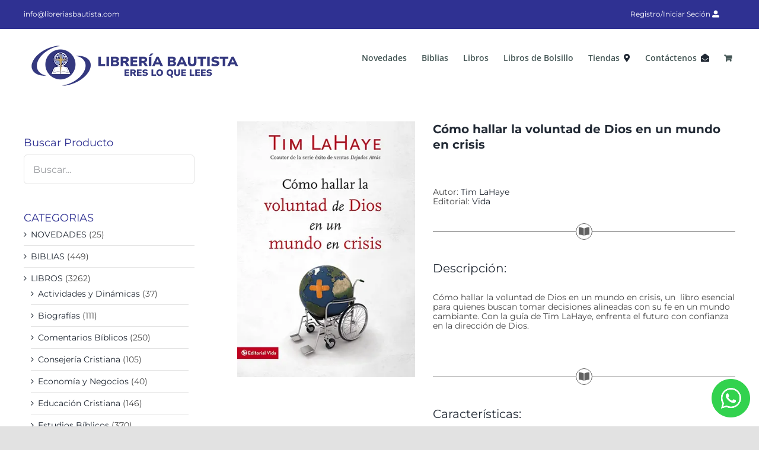

--- FILE ---
content_type: text/html; charset=UTF-8
request_url: https://libreriasbautista.com/producto/como-hallar-la-voluntad-de-dios-en-un-mundo-en-crisis/
body_size: 23966
content:
<!DOCTYPE html>
<html class="avada-html-layout-wide avada-html-header-position-top" lang="es" prefix="og: http://ogp.me/ns# fb: http://ogp.me/ns/fb#">
<head>
	<meta http-equiv="X-UA-Compatible" content="IE=edge" />
	<meta http-equiv="Content-Type" content="text/html; charset=utf-8"/>
	<meta name="viewport" content="width=device-width, initial-scale=1" />
	<meta name='robots' content='index, follow, max-image-preview:large, max-snippet:-1, max-video-preview:-1' />

	<!-- This site is optimized with the Yoast SEO plugin v26.6 - https://yoast.com/wordpress/plugins/seo/ -->
	<title>Cómo hallar la voluntad de Dios en un mundo en crisis - Librerias Bautista</title>
	<meta name="description" content="Cómo hallar la voluntad de Dios en un mundo en crisis, un  libro esencial para quienes buscan tomar decisiones alineadas con su fe en un mundo cambiante." />
	<link rel="canonical" href="https://libreriasbautista.com/producto/como-hallar-la-voluntad-de-dios-en-un-mundo-en-crisis/" />
	<meta property="og:locale" content="es_ES" />
	<meta property="og:type" content="article" />
	<meta property="og:title" content="Cómo hallar la voluntad de Dios en un mundo en crisis" />
	<meta property="og:description" content="Cómo hallar la voluntad de Dios en un mundo en crisis, un  libro esencial para quienes buscan tomar decisiones alineadas con su fe en un mundo cambiante." />
	<meta property="og:url" content="https://libreriasbautista.com/producto/como-hallar-la-voluntad-de-dios-en-un-mundo-en-crisis/" />
	<meta property="og:site_name" content="Librerias Bautista" />
	<meta property="article:publisher" content="https://es-la.facebook.com/LibreriaBautistadeGuatemala/" />
	<meta property="article:modified_time" content="2024-04-28T12:52:33+00:00" />
	<meta property="og:image" content="https://libreriasbautista.com/wp-content/uploads/2023/09/Como-hallar-la-voluntad-de-Dios-en-un-mundo-en-crisis.webp" />
	<meta property="og:image:width" content="350" />
	<meta property="og:image:height" content="504" />
	<meta property="og:image:type" content="image/webp" />
	<meta name="twitter:card" content="summary_large_image" />
	<meta name="twitter:title" content="Cómo hallar la voluntad de Dios en un mundo en crisis" />
	<meta name="twitter:description" content="Cómo hallar la voluntad de Dios en un mundo en crisis, un  libro esencial para quienes buscan tomar decisiones alineadas con su fe en un mundo cambiante." />
	<meta name="twitter:image" content="https://libreriasbautista.com/wp-content/uploads/2023/09/Como-hallar-la-voluntad-de-Dios-en-un-mundo-en-crisis.webp" />
	<meta name="twitter:site" content="@LibreriaBautist" />
	<meta name="twitter:label1" content="Tiempo de lectura" />
	<meta name="twitter:data1" content="1 minuto" />
	<script type="application/ld+json" class="yoast-schema-graph">{"@context":"https://schema.org","@graph":[{"@type":"WebPage","@id":"https://libreriasbautista.com/producto/como-hallar-la-voluntad-de-dios-en-un-mundo-en-crisis/","url":"https://libreriasbautista.com/producto/como-hallar-la-voluntad-de-dios-en-un-mundo-en-crisis/","name":"Cómo hallar la voluntad de Dios en un mundo en crisis - Librerias Bautista","isPartOf":{"@id":"https://libreriasbautista.com/#website"},"primaryImageOfPage":{"@id":"https://libreriasbautista.com/producto/como-hallar-la-voluntad-de-dios-en-un-mundo-en-crisis/#primaryimage"},"image":{"@id":"https://libreriasbautista.com/producto/como-hallar-la-voluntad-de-dios-en-un-mundo-en-crisis/#primaryimage"},"thumbnailUrl":"https://libreriasbautista.com/wp-content/uploads/2023/09/Como-hallar-la-voluntad-de-Dios-en-un-mundo-en-crisis.webp","datePublished":"2023-09-30T18:37:19+00:00","dateModified":"2024-04-28T12:52:33+00:00","description":"Cómo hallar la voluntad de Dios en un mundo en crisis, un  libro esencial para quienes buscan tomar decisiones alineadas con su fe en un mundo cambiante.","breadcrumb":{"@id":"https://libreriasbautista.com/producto/como-hallar-la-voluntad-de-dios-en-un-mundo-en-crisis/#breadcrumb"},"inLanguage":"es","potentialAction":[{"@type":"ReadAction","target":["https://libreriasbautista.com/producto/como-hallar-la-voluntad-de-dios-en-un-mundo-en-crisis/"]}]},{"@type":"ImageObject","inLanguage":"es","@id":"https://libreriasbautista.com/producto/como-hallar-la-voluntad-de-dios-en-un-mundo-en-crisis/#primaryimage","url":"https://libreriasbautista.com/wp-content/uploads/2023/09/Como-hallar-la-voluntad-de-Dios-en-un-mundo-en-crisis.webp","contentUrl":"https://libreriasbautista.com/wp-content/uploads/2023/09/Como-hallar-la-voluntad-de-Dios-en-un-mundo-en-crisis.webp","width":350,"height":504,"caption":"Cómo hallar la voluntad de Dios en un mundo en crisis"},{"@type":"BreadcrumbList","@id":"https://libreriasbautista.com/producto/como-hallar-la-voluntad-de-dios-en-un-mundo-en-crisis/#breadcrumb","itemListElement":[{"@type":"ListItem","position":1,"name":"Portada","item":"https://libreriasbautista.com/"},{"@type":"ListItem","position":2,"name":"Tienda","item":"https://libreriasbautista.com/tienda/"},{"@type":"ListItem","position":3,"name":"Cómo hallar la voluntad de Dios en un mundo en crisis"}]},{"@type":"WebSite","@id":"https://libreriasbautista.com/#website","url":"https://libreriasbautista.com/","name":"Librerias Bautista","description":"Actividades y Dinamicas, Biblias, Biografías, Comentarios Bíblicos, Consejería, Economía y Negocios, Educación Cristiana, Estudios Bíblicos, Familia, Guerra Espiritual,Hermenéutica, Historia, Hombres, Homilética, Iglesia, Jóvenes, Matrimonio, Liderazgo, Motivación, Libros de Bolsillo, Mujeres, Niños, Novelas y Ficción, Oración y Devocionales, Pastoral, Referencia y Consulta, Religiones y Sectas, Salud y Sexualidad, Teología y Doctrina, Vida cristiana, Libros Cristianos, Literatura Cristiana","publisher":{"@id":"https://libreriasbautista.com/#organization"},"potentialAction":[{"@type":"SearchAction","target":{"@type":"EntryPoint","urlTemplate":"https://libreriasbautista.com/?s={search_term_string}"},"query-input":{"@type":"PropertyValueSpecification","valueRequired":true,"valueName":"search_term_string"}}],"inLanguage":"es"},{"@type":"Organization","@id":"https://libreriasbautista.com/#organization","name":"Libreria Bautista","url":"https://libreriasbautista.com/","logo":{"@type":"ImageObject","inLanguage":"es","@id":"https://libreriasbautista.com/#/schema/logo/image/","url":"https://libreriasbautista.com/wp-content/uploads/2020/06/logo-nosotros.png","contentUrl":"https://libreriasbautista.com/wp-content/uploads/2020/06/logo-nosotros.png","width":1200,"height":1200,"caption":"Libreria Bautista"},"image":{"@id":"https://libreriasbautista.com/#/schema/logo/image/"},"sameAs":["https://es-la.facebook.com/LibreriaBautistadeGuatemala/","https://x.com/LibreriaBautist","https://www.instagram.com/libreriabautistadeguatemala/","https://www.youtube.com/user/LBautistaGuatemala"]}]}</script>
	<!-- / Yoast SEO plugin. -->


<link rel="alternate" type="application/rss+xml" title="Librerias Bautista &raquo; Feed" href="https://libreriasbautista.com/feed/" />
<link rel="alternate" type="application/rss+xml" title="Librerias Bautista &raquo; Feed de los comentarios" href="https://libreriasbautista.com/comments/feed/" />
					<link rel="shortcut icon" href="https://libreriasbautista.com/wp-content/uploads/2020/06/favicon-lb.png" type="image/x-icon" />
		
		
		
				<link rel="alternate" title="oEmbed (JSON)" type="application/json+oembed" href="https://libreriasbautista.com/wp-json/oembed/1.0/embed?url=https%3A%2F%2Flibreriasbautista.com%2Fproducto%2Fcomo-hallar-la-voluntad-de-dios-en-un-mundo-en-crisis%2F" />
<link rel="alternate" title="oEmbed (XML)" type="text/xml+oembed" href="https://libreriasbautista.com/wp-json/oembed/1.0/embed?url=https%3A%2F%2Flibreriasbautista.com%2Fproducto%2Fcomo-hallar-la-voluntad-de-dios-en-un-mundo-en-crisis%2F&#038;format=xml" />
					<meta name="description" content="En un mundo en constante cambio, tomar decisiones que reflejen la voluntad de Dios puede parecer desafiante. &quot;Cómo hallar la voluntad de Dios en un mundo en crisis&quot; de Tim LaHaye ofrece orientación en situaciones complejas.

LaHaye presenta ocho señales clave que actúan como mapa y guía para tomar decisiones informadas. Incluyen rendición, oración, influencia del"/>
				
		<meta property="og:locale" content="es_ES"/>
		<meta property="og:type" content="article"/>
		<meta property="og:site_name" content="Librerias Bautista"/>
		<meta property="og:title" content="Cómo hallar la voluntad de Dios en un mundo en crisis - Librerias Bautista"/>
				<meta property="og:description" content="En un mundo en constante cambio, tomar decisiones que reflejen la voluntad de Dios puede parecer desafiante. &quot;Cómo hallar la voluntad de Dios en un mundo en crisis&quot; de Tim LaHaye ofrece orientación en situaciones complejas.

LaHaye presenta ocho señales clave que actúan como mapa y guía para tomar decisiones informadas. Incluyen rendición, oración, influencia del"/>
				<meta property="og:url" content="https://libreriasbautista.com/producto/como-hallar-la-voluntad-de-dios-en-un-mundo-en-crisis/"/>
													<meta property="article:modified_time" content="2024-04-28T12:52:33-06:00"/>
											<meta property="og:image" content="https://libreriasbautista.com/wp-content/uploads/2023/09/Como-hallar-la-voluntad-de-Dios-en-un-mundo-en-crisis.webp"/>
		<meta property="og:image:width" content="350"/>
		<meta property="og:image:height" content="504"/>
		<meta property="og:image:type" content="image/webp"/>
				<style id='wp-img-auto-sizes-contain-inline-css' type='text/css'>
img:is([sizes=auto i],[sizes^="auto," i]){contain-intrinsic-size:3000px 1500px}
/*# sourceURL=wp-img-auto-sizes-contain-inline-css */
</style>
<link rel='stylesheet' id='layerslider-css' href='https://libreriasbautista.com/wp-content/plugins/LayerSlider/assets/static/layerslider/css/layerslider.css?ver=6.11.8' type='text/css' media='all' />
<style id='wp-emoji-styles-inline-css' type='text/css'>

	img.wp-smiley, img.emoji {
		display: inline !important;
		border: none !important;
		box-shadow: none !important;
		height: 1em !important;
		width: 1em !important;
		margin: 0 0.07em !important;
		vertical-align: -0.1em !important;
		background: none !important;
		padding: 0 !important;
	}
/*# sourceURL=wp-emoji-styles-inline-css */
</style>
<style id='wp-block-library-inline-css' type='text/css'>
:root{--wp-block-synced-color:#7a00df;--wp-block-synced-color--rgb:122,0,223;--wp-bound-block-color:var(--wp-block-synced-color);--wp-editor-canvas-background:#ddd;--wp-admin-theme-color:#007cba;--wp-admin-theme-color--rgb:0,124,186;--wp-admin-theme-color-darker-10:#006ba1;--wp-admin-theme-color-darker-10--rgb:0,107,160.5;--wp-admin-theme-color-darker-20:#005a87;--wp-admin-theme-color-darker-20--rgb:0,90,135;--wp-admin-border-width-focus:2px}@media (min-resolution:192dpi){:root{--wp-admin-border-width-focus:1.5px}}.wp-element-button{cursor:pointer}:root .has-very-light-gray-background-color{background-color:#eee}:root .has-very-dark-gray-background-color{background-color:#313131}:root .has-very-light-gray-color{color:#eee}:root .has-very-dark-gray-color{color:#313131}:root .has-vivid-green-cyan-to-vivid-cyan-blue-gradient-background{background:linear-gradient(135deg,#00d084,#0693e3)}:root .has-purple-crush-gradient-background{background:linear-gradient(135deg,#34e2e4,#4721fb 50%,#ab1dfe)}:root .has-hazy-dawn-gradient-background{background:linear-gradient(135deg,#faaca8,#dad0ec)}:root .has-subdued-olive-gradient-background{background:linear-gradient(135deg,#fafae1,#67a671)}:root .has-atomic-cream-gradient-background{background:linear-gradient(135deg,#fdd79a,#004a59)}:root .has-nightshade-gradient-background{background:linear-gradient(135deg,#330968,#31cdcf)}:root .has-midnight-gradient-background{background:linear-gradient(135deg,#020381,#2874fc)}:root{--wp--preset--font-size--normal:16px;--wp--preset--font-size--huge:42px}.has-regular-font-size{font-size:1em}.has-larger-font-size{font-size:2.625em}.has-normal-font-size{font-size:var(--wp--preset--font-size--normal)}.has-huge-font-size{font-size:var(--wp--preset--font-size--huge)}.has-text-align-center{text-align:center}.has-text-align-left{text-align:left}.has-text-align-right{text-align:right}.has-fit-text{white-space:nowrap!important}#end-resizable-editor-section{display:none}.aligncenter{clear:both}.items-justified-left{justify-content:flex-start}.items-justified-center{justify-content:center}.items-justified-right{justify-content:flex-end}.items-justified-space-between{justify-content:space-between}.screen-reader-text{border:0;clip-path:inset(50%);height:1px;margin:-1px;overflow:hidden;padding:0;position:absolute;width:1px;word-wrap:normal!important}.screen-reader-text:focus{background-color:#ddd;clip-path:none;color:#444;display:block;font-size:1em;height:auto;left:5px;line-height:normal;padding:15px 23px 14px;text-decoration:none;top:5px;width:auto;z-index:100000}html :where(.has-border-color){border-style:solid}html :where([style*=border-top-color]){border-top-style:solid}html :where([style*=border-right-color]){border-right-style:solid}html :where([style*=border-bottom-color]){border-bottom-style:solid}html :where([style*=border-left-color]){border-left-style:solid}html :where([style*=border-width]){border-style:solid}html :where([style*=border-top-width]){border-top-style:solid}html :where([style*=border-right-width]){border-right-style:solid}html :where([style*=border-bottom-width]){border-bottom-style:solid}html :where([style*=border-left-width]){border-left-style:solid}html :where(img[class*=wp-image-]){height:auto;max-width:100%}:where(figure){margin:0 0 1em}html :where(.is-position-sticky){--wp-admin--admin-bar--position-offset:var(--wp-admin--admin-bar--height,0px)}@media screen and (max-width:600px){html :where(.is-position-sticky){--wp-admin--admin-bar--position-offset:0px}}

/*# sourceURL=wp-block-library-inline-css */
</style><link rel='stylesheet' id='wc-blocks-style-css' href='https://libreriasbautista.com/wp-content/plugins/woocommerce/assets/client/blocks/wc-blocks.css?ver=wc-10.4.3' type='text/css' media='all' />
<style id='global-styles-inline-css' type='text/css'>
:root{--wp--preset--aspect-ratio--square: 1;--wp--preset--aspect-ratio--4-3: 4/3;--wp--preset--aspect-ratio--3-4: 3/4;--wp--preset--aspect-ratio--3-2: 3/2;--wp--preset--aspect-ratio--2-3: 2/3;--wp--preset--aspect-ratio--16-9: 16/9;--wp--preset--aspect-ratio--9-16: 9/16;--wp--preset--color--black: #000000;--wp--preset--color--cyan-bluish-gray: #abb8c3;--wp--preset--color--white: #ffffff;--wp--preset--color--pale-pink: #f78da7;--wp--preset--color--vivid-red: #cf2e2e;--wp--preset--color--luminous-vivid-orange: #ff6900;--wp--preset--color--luminous-vivid-amber: #fcb900;--wp--preset--color--light-green-cyan: #7bdcb5;--wp--preset--color--vivid-green-cyan: #00d084;--wp--preset--color--pale-cyan-blue: #8ed1fc;--wp--preset--color--vivid-cyan-blue: #0693e3;--wp--preset--color--vivid-purple: #9b51e0;--wp--preset--color--awb-color-1: rgba(255,255,255,1);--wp--preset--color--awb-color-2: rgba(249,249,251,1);--wp--preset--color--awb-color-3: rgba(242,243,245,1);--wp--preset--color--awb-color-4: rgba(226,226,226,1);--wp--preset--color--awb-color-5: rgba(119,121,211,1);--wp--preset--color--awb-color-6: rgba(74,78,87,1);--wp--preset--color--awb-color-7: rgba(47,49,146,1);--wp--preset--color--awb-color-8: rgba(33,41,52,1);--wp--preset--color--awb-color-custom-10: rgba(101,188,123,1);--wp--preset--color--awb-color-custom-11: rgba(51,51,51,1);--wp--preset--color--awb-color-custom-12: rgba(158,160,164,1);--wp--preset--color--awb-color-custom-13: rgba(242,243,245,0.7);--wp--preset--color--awb-color-custom-14: rgba(208,206,109,1);--wp--preset--color--awb-color-custom-15: rgba(255,255,255,0.8);--wp--preset--color--awb-color-custom-16: rgba(242,243,245,0.8);--wp--preset--color--awb-color-custom-17: rgba(0,0,0,1);--wp--preset--color--awb-color-custom-18: rgba(97,97,97,1);--wp--preset--gradient--vivid-cyan-blue-to-vivid-purple: linear-gradient(135deg,rgb(6,147,227) 0%,rgb(155,81,224) 100%);--wp--preset--gradient--light-green-cyan-to-vivid-green-cyan: linear-gradient(135deg,rgb(122,220,180) 0%,rgb(0,208,130) 100%);--wp--preset--gradient--luminous-vivid-amber-to-luminous-vivid-orange: linear-gradient(135deg,rgb(252,185,0) 0%,rgb(255,105,0) 100%);--wp--preset--gradient--luminous-vivid-orange-to-vivid-red: linear-gradient(135deg,rgb(255,105,0) 0%,rgb(207,46,46) 100%);--wp--preset--gradient--very-light-gray-to-cyan-bluish-gray: linear-gradient(135deg,rgb(238,238,238) 0%,rgb(169,184,195) 100%);--wp--preset--gradient--cool-to-warm-spectrum: linear-gradient(135deg,rgb(74,234,220) 0%,rgb(151,120,209) 20%,rgb(207,42,186) 40%,rgb(238,44,130) 60%,rgb(251,105,98) 80%,rgb(254,248,76) 100%);--wp--preset--gradient--blush-light-purple: linear-gradient(135deg,rgb(255,206,236) 0%,rgb(152,150,240) 100%);--wp--preset--gradient--blush-bordeaux: linear-gradient(135deg,rgb(254,205,165) 0%,rgb(254,45,45) 50%,rgb(107,0,62) 100%);--wp--preset--gradient--luminous-dusk: linear-gradient(135deg,rgb(255,203,112) 0%,rgb(199,81,192) 50%,rgb(65,88,208) 100%);--wp--preset--gradient--pale-ocean: linear-gradient(135deg,rgb(255,245,203) 0%,rgb(182,227,212) 50%,rgb(51,167,181) 100%);--wp--preset--gradient--electric-grass: linear-gradient(135deg,rgb(202,248,128) 0%,rgb(113,206,126) 100%);--wp--preset--gradient--midnight: linear-gradient(135deg,rgb(2,3,129) 0%,rgb(40,116,252) 100%);--wp--preset--font-size--small: 10.5px;--wp--preset--font-size--medium: 20px;--wp--preset--font-size--large: 21px;--wp--preset--font-size--x-large: 42px;--wp--preset--font-size--normal: 14px;--wp--preset--font-size--xlarge: 28px;--wp--preset--font-size--huge: 42px;--wp--preset--spacing--20: 0.44rem;--wp--preset--spacing--30: 0.67rem;--wp--preset--spacing--40: 1rem;--wp--preset--spacing--50: 1.5rem;--wp--preset--spacing--60: 2.25rem;--wp--preset--spacing--70: 3.38rem;--wp--preset--spacing--80: 5.06rem;--wp--preset--shadow--natural: 6px 6px 9px rgba(0, 0, 0, 0.2);--wp--preset--shadow--deep: 12px 12px 50px rgba(0, 0, 0, 0.4);--wp--preset--shadow--sharp: 6px 6px 0px rgba(0, 0, 0, 0.2);--wp--preset--shadow--outlined: 6px 6px 0px -3px rgb(255, 255, 255), 6px 6px rgb(0, 0, 0);--wp--preset--shadow--crisp: 6px 6px 0px rgb(0, 0, 0);}:where(.is-layout-flex){gap: 0.5em;}:where(.is-layout-grid){gap: 0.5em;}body .is-layout-flex{display: flex;}.is-layout-flex{flex-wrap: wrap;align-items: center;}.is-layout-flex > :is(*, div){margin: 0;}body .is-layout-grid{display: grid;}.is-layout-grid > :is(*, div){margin: 0;}:where(.wp-block-columns.is-layout-flex){gap: 2em;}:where(.wp-block-columns.is-layout-grid){gap: 2em;}:where(.wp-block-post-template.is-layout-flex){gap: 1.25em;}:where(.wp-block-post-template.is-layout-grid){gap: 1.25em;}.has-black-color{color: var(--wp--preset--color--black) !important;}.has-cyan-bluish-gray-color{color: var(--wp--preset--color--cyan-bluish-gray) !important;}.has-white-color{color: var(--wp--preset--color--white) !important;}.has-pale-pink-color{color: var(--wp--preset--color--pale-pink) !important;}.has-vivid-red-color{color: var(--wp--preset--color--vivid-red) !important;}.has-luminous-vivid-orange-color{color: var(--wp--preset--color--luminous-vivid-orange) !important;}.has-luminous-vivid-amber-color{color: var(--wp--preset--color--luminous-vivid-amber) !important;}.has-light-green-cyan-color{color: var(--wp--preset--color--light-green-cyan) !important;}.has-vivid-green-cyan-color{color: var(--wp--preset--color--vivid-green-cyan) !important;}.has-pale-cyan-blue-color{color: var(--wp--preset--color--pale-cyan-blue) !important;}.has-vivid-cyan-blue-color{color: var(--wp--preset--color--vivid-cyan-blue) !important;}.has-vivid-purple-color{color: var(--wp--preset--color--vivid-purple) !important;}.has-black-background-color{background-color: var(--wp--preset--color--black) !important;}.has-cyan-bluish-gray-background-color{background-color: var(--wp--preset--color--cyan-bluish-gray) !important;}.has-white-background-color{background-color: var(--wp--preset--color--white) !important;}.has-pale-pink-background-color{background-color: var(--wp--preset--color--pale-pink) !important;}.has-vivid-red-background-color{background-color: var(--wp--preset--color--vivid-red) !important;}.has-luminous-vivid-orange-background-color{background-color: var(--wp--preset--color--luminous-vivid-orange) !important;}.has-luminous-vivid-amber-background-color{background-color: var(--wp--preset--color--luminous-vivid-amber) !important;}.has-light-green-cyan-background-color{background-color: var(--wp--preset--color--light-green-cyan) !important;}.has-vivid-green-cyan-background-color{background-color: var(--wp--preset--color--vivid-green-cyan) !important;}.has-pale-cyan-blue-background-color{background-color: var(--wp--preset--color--pale-cyan-blue) !important;}.has-vivid-cyan-blue-background-color{background-color: var(--wp--preset--color--vivid-cyan-blue) !important;}.has-vivid-purple-background-color{background-color: var(--wp--preset--color--vivid-purple) !important;}.has-black-border-color{border-color: var(--wp--preset--color--black) !important;}.has-cyan-bluish-gray-border-color{border-color: var(--wp--preset--color--cyan-bluish-gray) !important;}.has-white-border-color{border-color: var(--wp--preset--color--white) !important;}.has-pale-pink-border-color{border-color: var(--wp--preset--color--pale-pink) !important;}.has-vivid-red-border-color{border-color: var(--wp--preset--color--vivid-red) !important;}.has-luminous-vivid-orange-border-color{border-color: var(--wp--preset--color--luminous-vivid-orange) !important;}.has-luminous-vivid-amber-border-color{border-color: var(--wp--preset--color--luminous-vivid-amber) !important;}.has-light-green-cyan-border-color{border-color: var(--wp--preset--color--light-green-cyan) !important;}.has-vivid-green-cyan-border-color{border-color: var(--wp--preset--color--vivid-green-cyan) !important;}.has-pale-cyan-blue-border-color{border-color: var(--wp--preset--color--pale-cyan-blue) !important;}.has-vivid-cyan-blue-border-color{border-color: var(--wp--preset--color--vivid-cyan-blue) !important;}.has-vivid-purple-border-color{border-color: var(--wp--preset--color--vivid-purple) !important;}.has-vivid-cyan-blue-to-vivid-purple-gradient-background{background: var(--wp--preset--gradient--vivid-cyan-blue-to-vivid-purple) !important;}.has-light-green-cyan-to-vivid-green-cyan-gradient-background{background: var(--wp--preset--gradient--light-green-cyan-to-vivid-green-cyan) !important;}.has-luminous-vivid-amber-to-luminous-vivid-orange-gradient-background{background: var(--wp--preset--gradient--luminous-vivid-amber-to-luminous-vivid-orange) !important;}.has-luminous-vivid-orange-to-vivid-red-gradient-background{background: var(--wp--preset--gradient--luminous-vivid-orange-to-vivid-red) !important;}.has-very-light-gray-to-cyan-bluish-gray-gradient-background{background: var(--wp--preset--gradient--very-light-gray-to-cyan-bluish-gray) !important;}.has-cool-to-warm-spectrum-gradient-background{background: var(--wp--preset--gradient--cool-to-warm-spectrum) !important;}.has-blush-light-purple-gradient-background{background: var(--wp--preset--gradient--blush-light-purple) !important;}.has-blush-bordeaux-gradient-background{background: var(--wp--preset--gradient--blush-bordeaux) !important;}.has-luminous-dusk-gradient-background{background: var(--wp--preset--gradient--luminous-dusk) !important;}.has-pale-ocean-gradient-background{background: var(--wp--preset--gradient--pale-ocean) !important;}.has-electric-grass-gradient-background{background: var(--wp--preset--gradient--electric-grass) !important;}.has-midnight-gradient-background{background: var(--wp--preset--gradient--midnight) !important;}.has-small-font-size{font-size: var(--wp--preset--font-size--small) !important;}.has-medium-font-size{font-size: var(--wp--preset--font-size--medium) !important;}.has-large-font-size{font-size: var(--wp--preset--font-size--large) !important;}.has-x-large-font-size{font-size: var(--wp--preset--font-size--x-large) !important;}
/*# sourceURL=global-styles-inline-css */
</style>

<style id='classic-theme-styles-inline-css' type='text/css'>
/*! This file is auto-generated */
.wp-block-button__link{color:#fff;background-color:#32373c;border-radius:9999px;box-shadow:none;text-decoration:none;padding:calc(.667em + 2px) calc(1.333em + 2px);font-size:1.125em}.wp-block-file__button{background:#32373c;color:#fff;text-decoration:none}
/*# sourceURL=/wp-includes/css/classic-themes.min.css */
</style>
<link rel='stylesheet' id='wccs-fontawesome-css' href='https://libreriasbautista.com/wp-content/plugins/woo-category-slider-by-pluginever/assets/vendor/font-awesome/css/font-awesome.css?ver=4.4.2' type='text/css' media='all' />
<link rel='stylesheet' id='wccs-owlcarousel-css' href='https://libreriasbautista.com/wp-content/plugins/woo-category-slider-by-pluginever/assets/vendor/owlcarousel/assets/owl.carousel.css?ver=4.4.2' type='text/css' media='all' />
<link rel='stylesheet' id='wccs-owltheme-default-css' href='https://libreriasbautista.com/wp-content/plugins/woo-category-slider-by-pluginever/assets/vendor/owlcarousel/assets/owl.theme.default.css?ver=4.4.2' type='text/css' media='all' />
<link rel='stylesheet' id='wc-category-slider-css' href='https://libreriasbautista.com/wp-content/plugins/woo-category-slider-by-pluginever/assets/css/wc-category-slider-public.css?ver=4.4.2' type='text/css' media='all' />
<style id='woocommerce-inline-inline-css' type='text/css'>
.woocommerce form .form-row .required { visibility: visible; }
/*# sourceURL=woocommerce-inline-inline-css */
</style>
<link rel='stylesheet' id='wp-show-posts-css' href='https://libreriasbautista.com/wp-content/plugins/wp-show-posts/css/wp-show-posts-min.css?ver=1.1.6' type='text/css' media='all' />
<link rel='stylesheet' id='fusion-dynamic-css-css' href='https://libreriasbautista.com/wp-content/uploads/fusion-styles/6d6a44ca93e096879a72842f33143dd4.min.css?ver=3.11.11' type='text/css' media='all' />
<script type="text/javascript" src="https://libreriasbautista.com/wp-includes/js/jquery/jquery.min.js?ver=3.7.1" id="jquery-core-js"></script>
<script type="text/javascript" src="https://libreriasbautista.com/wp-includes/js/jquery/jquery-migrate.min.js?ver=3.4.1" id="jquery-migrate-js"></script>
<script type="text/javascript" id="layerslider-utils-js-extra">
/* <![CDATA[ */
var LS_Meta = {"v":"6.11.8","fixGSAP":"1"};
//# sourceURL=layerslider-utils-js-extra
/* ]]> */
</script>
<script type="text/javascript" src="https://libreriasbautista.com/wp-content/plugins/LayerSlider/assets/static/layerslider/js/layerslider.utils.js?ver=6.11.8" id="layerslider-utils-js"></script>
<script type="text/javascript" src="https://libreriasbautista.com/wp-content/plugins/LayerSlider/assets/static/layerslider/js/layerslider.kreaturamedia.jquery.js?ver=6.11.8" id="layerslider-js"></script>
<script type="text/javascript" src="https://libreriasbautista.com/wp-content/plugins/LayerSlider/assets/static/layerslider/js/layerslider.transitions.js?ver=6.11.8" id="layerslider-transitions-js"></script>
<script type="text/javascript" src="https://libreriasbautista.com/wp-content/plugins/woocommerce/assets/js/jquery-blockui/jquery.blockUI.min.js?ver=2.7.0-wc.10.4.3" id="wc-jquery-blockui-js" defer="defer" data-wp-strategy="defer"></script>
<script type="text/javascript" id="wc-add-to-cart-js-extra">
/* <![CDATA[ */
var wc_add_to_cart_params = {"ajax_url":"/wp-admin/admin-ajax.php","wc_ajax_url":"/?wc-ajax=%%endpoint%%","i18n_view_cart":"Ver carrito","cart_url":"https://libreriasbautista.com/cart/","is_cart":"","cart_redirect_after_add":"no"};
//# sourceURL=wc-add-to-cart-js-extra
/* ]]> */
</script>
<script type="text/javascript" src="https://libreriasbautista.com/wp-content/plugins/woocommerce/assets/js/frontend/add-to-cart.min.js?ver=10.4.3" id="wc-add-to-cart-js" defer="defer" data-wp-strategy="defer"></script>
<script type="text/javascript" src="https://libreriasbautista.com/wp-content/plugins/woocommerce/assets/js/zoom/jquery.zoom.min.js?ver=1.7.21-wc.10.4.3" id="wc-zoom-js" defer="defer" data-wp-strategy="defer"></script>
<script type="text/javascript" src="https://libreriasbautista.com/wp-content/plugins/woocommerce/assets/js/flexslider/jquery.flexslider.min.js?ver=2.7.2-wc.10.4.3" id="wc-flexslider-js" defer="defer" data-wp-strategy="defer"></script>
<script type="text/javascript" id="wc-single-product-js-extra">
/* <![CDATA[ */
var wc_single_product_params = {"i18n_required_rating_text":"Por favor elige una puntuaci\u00f3n","i18n_rating_options":["1 de 5 estrellas","2 de 5 estrellas","3 de 5 estrellas","4 de 5 estrellas","5 de 5 estrellas"],"i18n_product_gallery_trigger_text":"Ver galer\u00eda de im\u00e1genes a pantalla completa","review_rating_required":"yes","flexslider":{"rtl":false,"animation":"slide","smoothHeight":true,"directionNav":true,"controlNav":"thumbnails","slideshow":false,"animationSpeed":500,"animationLoop":false,"allowOneSlide":false},"zoom_enabled":"1","zoom_options":[],"photoswipe_enabled":"","photoswipe_options":{"shareEl":false,"closeOnScroll":false,"history":false,"hideAnimationDuration":0,"showAnimationDuration":0},"flexslider_enabled":"1"};
//# sourceURL=wc-single-product-js-extra
/* ]]> */
</script>
<script type="text/javascript" src="https://libreriasbautista.com/wp-content/plugins/woocommerce/assets/js/frontend/single-product.min.js?ver=10.4.3" id="wc-single-product-js" defer="defer" data-wp-strategy="defer"></script>
<script type="text/javascript" src="https://libreriasbautista.com/wp-content/plugins/woocommerce/assets/js/js-cookie/js.cookie.min.js?ver=2.1.4-wc.10.4.3" id="wc-js-cookie-js" defer="defer" data-wp-strategy="defer"></script>
<script type="text/javascript" id="woocommerce-js-extra">
/* <![CDATA[ */
var woocommerce_params = {"ajax_url":"/wp-admin/admin-ajax.php","wc_ajax_url":"/?wc-ajax=%%endpoint%%","i18n_password_show":"Mostrar contrase\u00f1a","i18n_password_hide":"Ocultar contrase\u00f1a"};
//# sourceURL=woocommerce-js-extra
/* ]]> */
</script>
<script type="text/javascript" src="https://libreriasbautista.com/wp-content/plugins/woocommerce/assets/js/frontend/woocommerce.min.js?ver=10.4.3" id="woocommerce-js" defer="defer" data-wp-strategy="defer"></script>
<meta name="generator" content="Powered by LayerSlider 6.11.8 - Multi-Purpose, Responsive, Parallax, Mobile-Friendly Slider Plugin for WordPress." />
<!-- LayerSlider updates and docs at: https://layerslider.kreaturamedia.com -->
<link rel="https://api.w.org/" href="https://libreriasbautista.com/wp-json/" /><link rel="alternate" title="JSON" type="application/json" href="https://libreriasbautista.com/wp-json/wp/v2/product/11300" /><link rel="EditURI" type="application/rsd+xml" title="RSD" href="https://libreriasbautista.com/xmlrpc.php?rsd" />
<meta name="generator" content="WordPress 6.9" />
<meta name="generator" content="WooCommerce 10.4.3" />
<link rel='shortlink' href='https://libreriasbautista.com/?p=11300' />
<style type="text/css" id="css-fb-visibility">@media screen and (max-width: 640px){.fusion-no-small-visibility{display:none !important;}body .sm-text-align-center{text-align:center !important;}body .sm-text-align-left{text-align:left !important;}body .sm-text-align-right{text-align:right !important;}body .sm-flex-align-center{justify-content:center !important;}body .sm-flex-align-flex-start{justify-content:flex-start !important;}body .sm-flex-align-flex-end{justify-content:flex-end !important;}body .sm-mx-auto{margin-left:auto !important;margin-right:auto !important;}body .sm-ml-auto{margin-left:auto !important;}body .sm-mr-auto{margin-right:auto !important;}body .fusion-absolute-position-small{position:absolute;top:auto;width:100%;}.awb-sticky.awb-sticky-small{ position: sticky; top: var(--awb-sticky-offset,0); }}@media screen and (min-width: 641px) and (max-width: 1024px){.fusion-no-medium-visibility{display:none !important;}body .md-text-align-center{text-align:center !important;}body .md-text-align-left{text-align:left !important;}body .md-text-align-right{text-align:right !important;}body .md-flex-align-center{justify-content:center !important;}body .md-flex-align-flex-start{justify-content:flex-start !important;}body .md-flex-align-flex-end{justify-content:flex-end !important;}body .md-mx-auto{margin-left:auto !important;margin-right:auto !important;}body .md-ml-auto{margin-left:auto !important;}body .md-mr-auto{margin-right:auto !important;}body .fusion-absolute-position-medium{position:absolute;top:auto;width:100%;}.awb-sticky.awb-sticky-medium{ position: sticky; top: var(--awb-sticky-offset,0); }}@media screen and (min-width: 1025px){.fusion-no-large-visibility{display:none !important;}body .lg-text-align-center{text-align:center !important;}body .lg-text-align-left{text-align:left !important;}body .lg-text-align-right{text-align:right !important;}body .lg-flex-align-center{justify-content:center !important;}body .lg-flex-align-flex-start{justify-content:flex-start !important;}body .lg-flex-align-flex-end{justify-content:flex-end !important;}body .lg-mx-auto{margin-left:auto !important;margin-right:auto !important;}body .lg-ml-auto{margin-left:auto !important;}body .lg-mr-auto{margin-right:auto !important;}body .fusion-absolute-position-large{position:absolute;top:auto;width:100%;}.awb-sticky.awb-sticky-large{ position: sticky; top: var(--awb-sticky-offset,0); }}</style>	<noscript><style>.woocommerce-product-gallery{ opacity: 1 !important; }</style></noscript>
			<script type="text/javascript">
			var doc = document.documentElement;
			doc.setAttribute( 'data-useragent', navigator.userAgent );
		</script>
		<!-- Google tag (gtag.js) -->
<script async src="https://www.googletagmanager.com/gtag/js?id=G-QWPYYT1BBB"></script>
<script>
  window.dataLayer = window.dataLayer || [];
  function gtag(){dataLayer.push(arguments);}
  gtag('js', new Date());

  gtag('config', 'G-QWPYYT1BBB');
</script>
	</head>

<body class="wp-singular product-template-default single single-product postid-11300 wp-theme-Avada theme-Avada woocommerce woocommerce-page woocommerce-no-js has-sidebar fusion-image-hovers fusion-pagination-sizing fusion-button_type-flat fusion-button_span-no fusion-button_gradient-linear avada-image-rollover-circle-no avada-image-rollover-yes avada-image-rollover-direction-left fusion-body ltr fusion-sticky-header no-tablet-sticky-header no-mobile-sticky-header no-mobile-slidingbar no-mobile-totop avada-has-rev-slider-styles fusion-disable-outline fusion-sub-menu-fade mobile-logo-pos-left layout-wide-mode avada-has-boxed-modal-shadow- layout-scroll-offset-full avada-has-zero-margin-offset-top fusion-top-header menu-text-align-center fusion-woo-product-design-clean fusion-woo-shop-page-columns-4 fusion-woo-related-columns-4 fusion-woo-archive-page-columns-4 avada-has-woo-gallery-disabled woo-sale-badge-circle woo-outofstock-badge-top_bar mobile-menu-design-modern fusion-show-pagination-text fusion-header-layout-v3 avada-responsive avada-footer-fx-none avada-menu-highlight-style-textcolor fusion-search-form-clean fusion-main-menu-search-overlay fusion-avatar-circle avada-dropdown-styles avada-blog-layout-grid avada-blog-archive-layout-grid avada-header-shadow-no avada-menu-icon-position-right avada-has-megamenu-shadow avada-has-mobile-menu-search avada-has-breadcrumb-mobile-hidden avada-has-titlebar-hide avada-header-border-color-full-transparent avada-has-transparent-timeline_color avada-has-pagination-width_height avada-flyout-menu-direction-fade avada-ec-views-v1" data-awb-post-id="11300">
		<a class="skip-link screen-reader-text" href="#content">Saltar al contenido</a>

	<div id="boxed-wrapper">
		
		<div id="wrapper" class="fusion-wrapper">
			<div id="home" style="position:relative;top:-1px;"></div>
							
					
			<header class="fusion-header-wrapper">
				<div class="fusion-header-v3 fusion-logo-alignment fusion-logo-left fusion-sticky-menu- fusion-sticky-logo- fusion-mobile-logo-  fusion-mobile-menu-design-modern">
					
<div class="fusion-secondary-header">
	<div class="fusion-row">
					<div class="fusion-alignleft">
				<div class="fusion-contact-info"><span class="fusion-contact-info-phone-number"></span><span class="fusion-contact-info-email-address"><a href="mailto:&#105;nfo&#64;&#108;&#105;b&#114;&#101;ri&#97;sba&#117;&#116;ist&#97;.&#99;o&#109;">&#105;nfo&#64;&#108;&#105;b&#114;&#101;ri&#97;sba&#117;&#116;ist&#97;.&#99;o&#109;</a></span></div>			</div>
							<div class="fusion-alignright">
				<nav class="fusion-secondary-menu" role="navigation" aria-label="Menú secundario"><ul id="menu-iniciar-secion" class="menu"><li  id="menu-item-751"  class="menu-item menu-item-type-custom menu-item-object-custom menu-item-751"  data-item-id="751"><a  href="https://libreriasbautista.com/my-account/edit-account/" class="fusion-flex-link fusion-textcolor-highlight"><span class="menu-text">Registro/Iniciar Seción&nbsp;</span><span class="fusion-megamenu-icon"><i class="glyphicon fa-user-alt fas" aria-hidden="true"></i></span></a></li></ul></nav><nav class="fusion-mobile-nav-holder fusion-mobile-menu-text-align-left" aria-label="Menú movil secundario"></nav>			</div>
			</div>
</div>
<div class="fusion-header-sticky-height"></div>
<div class="fusion-header">
	<div class="fusion-row">
					<div class="fusion-logo" data-margin-top="10px" data-margin-bottom="0px" data-margin-left="0px" data-margin-right="0px">
			<a class="fusion-logo-link"  href="https://libreriasbautista.com/" >

						<!-- standard logo -->
			<img src="https://libreriasbautista.com/wp-content/uploads/2025/08/logo-header-2025-opt.webp" srcset="https://libreriasbautista.com/wp-content/uploads/2025/08/logo-header-2025-opt.webp 1x" width="375" height="84" alt="Librerias Bautista Logo" data-retina_logo_url="" class="fusion-standard-logo" />

			
					</a>
		</div>		<nav class="fusion-main-menu" aria-label="Menú principal"><div class="fusion-overlay-search">		<form role="search" class="searchform fusion-search-form  fusion-search-form-clean" method="get" action="https://libreriasbautista.com/">
			<div class="fusion-search-form-content">

				
				<div class="fusion-search-field search-field">
					<label><span class="screen-reader-text">Buscar:</span>
													<input type="search" value="" name="s" class="s" placeholder="Buscar..." required aria-required="true" aria-label="Buscar..."/>
											</label>
				</div>
				<div class="fusion-search-button search-button">
					<input type="submit" class="fusion-search-submit searchsubmit" aria-label="Buscar" value="&#xf002;" />
									</div>

				
			</div>


			
		</form>
		<div class="fusion-search-spacer"></div><a href="#" role="button" aria-label="Close Search" class="fusion-close-search"></a></div><ul id="menu-main-menu" class="fusion-menu"><li  id="menu-item-895"  class="menu-item menu-item-type-custom menu-item-object-custom menu-item-895"  data-item-id="895"><a  href="/categoria-producto/novedades/" class="fusion-textcolor-highlight"><span class="menu-text">Novedades</span></a></li><li  id="menu-item-897"  class="menu-item menu-item-type-custom menu-item-object-custom menu-item-897"  data-item-id="897"><a  href="/categoria-producto/biblias/" class="fusion-textcolor-highlight"><span class="menu-text">Biblias</span></a></li><li  id="menu-item-894"  class="menu-item menu-item-type-custom menu-item-object-custom menu-item-894"  data-item-id="894"><a  href="/categoria-producto/libros/" class="fusion-textcolor-highlight"><span class="menu-text">Libros</span></a></li><li  id="menu-item-896"  class="menu-item menu-item-type-custom menu-item-object-custom menu-item-896"  data-item-id="896"><a  href="/categoria-producto/libros-de-bolsillo/" class="fusion-textcolor-highlight"><span class="menu-text">Libros de Bolsillo</span></a></li><li  id="menu-item-1063"  class="menu-item menu-item-type-post_type menu-item-object-page menu-item-1063"  data-item-id="1063"><a  href="https://libreriasbautista.com/tiendas-y-ubicaciones/" class="fusion-flex-link fusion-textcolor-highlight"><span class="menu-text">Tiendas</span><span class="fusion-megamenu-icon"><i class="glyphicon fa-map-marker-alt fas" aria-hidden="true"></i></span></a></li><li  id="menu-item-1011"  class="menu-item menu-item-type-post_type menu-item-object-page menu-item-1011"  data-item-id="1011"><a  href="https://libreriasbautista.com/contactenos/" class="fusion-flex-link fusion-textcolor-highlight"><span class="menu-text">Contáctenos</span><span class="fusion-megamenu-icon"><i class="glyphicon fa-envelope-open fas" aria-hidden="true"></i></span></a></li><li class="fusion-custom-menu-item fusion-menu-cart fusion-main-menu-cart fusion-widget-cart-counter"><a class="fusion-main-menu-icon" href="https://libreriasbautista.com/cart/"><span class="menu-text" aria-label="Ver carrito"></span></a></li></ul></nav>	<div class="fusion-mobile-menu-icons">
							<a href="#" class="fusion-icon awb-icon-bars" aria-label="Alternar menú móvil" aria-expanded="false"></a>
		
					<a href="#" class="fusion-icon awb-icon-search" aria-label="Alternar búsqueda en móvil"></a>
		
		
					<a href="https://libreriasbautista.com/cart/" class="fusion-icon awb-icon-shopping-cart"  aria-label="Alternar carrito en móvil"></a>
			</div>

<nav class="fusion-mobile-nav-holder fusion-mobile-menu-text-align-left" aria-label="Main Menu Mobile"></nav>

		
<div class="fusion-clearfix"></div>
<div class="fusion-mobile-menu-search">
			<form role="search" class="searchform fusion-search-form  fusion-search-form-clean" method="get" action="https://libreriasbautista.com/">
			<div class="fusion-search-form-content">

				
				<div class="fusion-search-field search-field">
					<label><span class="screen-reader-text">Buscar:</span>
													<input type="search" value="" name="s" class="s" placeholder="Buscar..." required aria-required="true" aria-label="Buscar..."/>
											</label>
				</div>
				<div class="fusion-search-button search-button">
					<input type="submit" class="fusion-search-submit searchsubmit" aria-label="Buscar" value="&#xf002;" />
									</div>

				
			</div>


			
		</form>
		</div>
			</div>
</div>
				</div>
				<div class="fusion-clearfix"></div>
			</header>
								
							<div id="sliders-container" class="fusion-slider-visibility">
					</div>
				
					
							
			
						<main id="main" class="clearfix ">
				<div class="fusion-row" style="">

			<div class="woocommerce-container">
			<section id="content" class="" style="float: right;">
		
					
			<div class="woocommerce-notices-wrapper"></div><div id="product-11300" class="product type-product post-11300 status-publish first instock product_cat-vida-cristiana product_tag-editorial-vida product_tag-autor-tim-lahaye has-post-thumbnail featured shipping-taxable product-type-simple product-grid-view">

	<div class="avada-single-product-gallery-wrapper avada-product-images-global avada-product-images-thumbnails-bottom">
<div class="woocommerce-product-gallery woocommerce-product-gallery--with-images woocommerce-product-gallery--columns-1 images avada-product-gallery" data-columns="1" style="opacity: 0; transition: opacity .25s ease-in-out;">
	<div class="woocommerce-product-gallery__wrapper">
		<div data-thumb="https://libreriasbautista.com/wp-content/uploads/2023/09/Como-hallar-la-voluntad-de-Dios-en-un-mundo-en-crisis-100x100.webp" data-thumb-alt="Cómo hallar la voluntad de Dios en un mundo en crisis" data-thumb-srcset="https://libreriasbautista.com/wp-content/uploads/2023/09/Como-hallar-la-voluntad-de-Dios-en-un-mundo-en-crisis-66x66.webp 66w, https://libreriasbautista.com/wp-content/uploads/2023/09/Como-hallar-la-voluntad-de-Dios-en-un-mundo-en-crisis-100x100.webp 100w, https://libreriasbautista.com/wp-content/uploads/2023/09/Como-hallar-la-voluntad-de-Dios-en-un-mundo-en-crisis-150x150.webp 150w"  data-thumb-sizes="(max-width: 100px) 100vw, 100px" class="woocommerce-product-gallery__image"><a href="https://libreriasbautista.com/wp-content/uploads/2023/09/Como-hallar-la-voluntad-de-Dios-en-un-mundo-en-crisis.webp"><img width="350" height="504" src="https://libreriasbautista.com/wp-content/uploads/2023/09/Como-hallar-la-voluntad-de-Dios-en-un-mundo-en-crisis.webp" class="wp-post-image" alt="Cómo hallar la voluntad de Dios en un mundo en crisis" data-caption="Cómo hallar la voluntad de Dios en un mundo en crisis" data-src="https://libreriasbautista.com/wp-content/uploads/2023/09/Como-hallar-la-voluntad-de-Dios-en-un-mundo-en-crisis.webp" data-large_image="https://libreriasbautista.com/wp-content/uploads/2023/09/Como-hallar-la-voluntad-de-Dios-en-un-mundo-en-crisis.webp" data-large_image_width="350" data-large_image_height="504" decoding="async" fetchpriority="high" srcset="https://libreriasbautista.com/wp-content/uploads/2023/09/Como-hallar-la-voluntad-de-Dios-en-un-mundo-en-crisis-200x288.webp 200w, https://libreriasbautista.com/wp-content/uploads/2023/09/Como-hallar-la-voluntad-de-Dios-en-un-mundo-en-crisis-208x300.webp 208w, https://libreriasbautista.com/wp-content/uploads/2023/09/Como-hallar-la-voluntad-de-Dios-en-un-mundo-en-crisis.webp 350w" sizes="(max-width: 350px) 100vw, 350px" /></a><a class="avada-product-gallery-lightbox-trigger" href="https://libreriasbautista.com/wp-content/uploads/2023/09/Como-hallar-la-voluntad-de-Dios-en-un-mundo-en-crisis.webp" data-rel="iLightbox[]" alt="Cómo hallar la voluntad de Dios en un mundo en crisis" data-title="Cómo hallar la voluntad de Dios en un mundo en crisis" title="Cómo hallar la voluntad de Dios en un mundo en crisis" data-caption="Cómo hallar la voluntad de Dios en un mundo en crisis"></a></div>	</div>
</div>
</div>

	<div class="summary entry-summary">
		<div class="summary-container"><h1 itemprop="name" class="product_title entry-title">Cómo hallar la voluntad de Dios en un mundo en crisis</h1>
<p class="price"></p>
<div class="avada-availability">
	</div>
<div class="product-border fusion-separator sep-none"></div>

<div class="post-content woocommerce-product-details__short-description">
	<p>Autor: <a href="https://libreriasbautista.com/etiqueta-producto/autor-tim-lahaye/">Tim LaHaye</a><br />
Editorial: <a href="https://libreriasbautista.com/etiqueta-producto/editorial-vida/">Vida</a><br />
<div class="fusion-sep-clear"></div><div class="fusion-separator fusion-has-icon fusion-full-width-sep" style="margin-left: auto;margin-right: auto;margin-top:8px;margin-bottom:8px;width:100%;"><div class="fusion-separator-border sep-single sep-solid" style="--awb-height:20px;--awb-amount:20px;--awb-sep-color:#616161;border-color:#616161;border-top-width:1px;"></div><span class="icon-wrapper" style="border-color:#616161;background-color:#ffffff;font-size:16px;width: 1.75em; height: 1.75em;border-width:1px;padding:1px;margin-top:-0.5px"><i class="fa-book-open fas" style="font-size: inherit;color:#616161;" aria-hidden="true"></i></span><div class="fusion-separator-border sep-single sep-solid" style="--awb-height:20px;--awb-amount:20px;--awb-sep-color:#616161;border-color:#616161;border-top-width:1px;"></div></div><div class="fusion-sep-clear"></div></p>
<h4>Descripción:</h4>
<p>Cómo hallar la voluntad de Dios en un mundo en crisis, un  libro esencial para quienes buscan tomar decisiones alineadas con su fe en un mundo cambiante. Con la guía de Tim LaHaye, enfrenta el futuro con confianza en la dirección de Dios.</p>
<p>&nbsp;</p>
<div class="fusion-sep-clear"></div><div class="fusion-separator fusion-has-icon fusion-full-width-sep" style="margin-left: auto;margin-right: auto;margin-top:8px;margin-bottom:8px;width:100%;"><div class="fusion-separator-border sep-single sep-solid" style="--awb-height:20px;--awb-amount:20px;--awb-sep-color:#616161;border-color:#616161;border-top-width:1px;"></div><span class="icon-wrapper" style="border-color:#616161;background-color:#ffffff;font-size:16px;width: 1.75em; height: 1.75em;border-width:1px;padding:1px;margin-top:-0.5px"><i class="fa-book-open fas" style="font-size: inherit;color:#616161;" aria-hidden="true"></i></span><div class="fusion-separator-border sep-single sep-solid" style="--awb-height:20px;--awb-amount:20px;--awb-sep-color:#616161;border-color:#616161;border-top-width:1px;"></div></div><div class="fusion-sep-clear"></div>
<h4>Características:</h4>
<p>ISBN: 9780829752977<br />
Páginas: 151<br />
Formato: Tapa Suave</p>
</div>
<div class="product_meta">

	
	
		<span class="sku_wrapper">SKU: <span class="sku">009714</span></span>

	
	<span class="posted_in">Categoría: <a href="https://libreriasbautista.com/categoria-producto/libros/vida-cristiana/" rel="tag">Vida Cristiana</a></span>
	<span class="tagged_as">Etiquetas: <a href="https://libreriasbautista.com/etiqueta-producto/editorial-vida/" rel="tag">Editorial: Vida</a>, <a href="https://libreriasbautista.com/etiqueta-producto/autor-tim-lahaye/" rel="tag">Autor: Tim LaHaye</a></span>
	
</div>
</div>	</div>

	
	<div class="woocommerce-tabs wc-tabs-wrapper">
		<ul class="tabs wc-tabs" role="tablist">
							<li role="presentation" class="description_tab" id="tab-title-description">
					<a href="#tab-description" role="tab" aria-controls="tab-description">
						Descripción					</a>
				</li>
					</ul>
					<div class="woocommerce-Tabs-panel woocommerce-Tabs-panel--description panel entry-content wc-tab" id="tab-description" role="tabpanel" aria-labelledby="tab-title-description">
				
<div class="post-content">
		  <h3 class="fusion-woocommerce-tab-title">Descripción</h3>
	
	<p>En un mundo en constante cambio, tomar decisiones que reflejen la voluntad de Dios puede parecer desafiante. «Cómo hallar la voluntad de Dios en un mundo en crisis» de Tim LaHaye ofrece orientación en situaciones complejas.</p>
<p>LaHaye presenta ocho señales clave que actúan como mapa y guía para tomar decisiones informadas. Incluyen rendición, oración, influencia del Espíritu Santo, circunstancias, paz en el corazón, deseos, consejo piadoso y sentido común.</p>
<p>A través de ejemplos prácticos, LaHaye muestra cómo aplicar estas señales en decisiones personales, profesionales o espirituales. Cómo hallar la voluntad de Dios en un mundo en crisis, un  libro esencial para quienes buscan tomar decisiones alineadas con su fe en un mundo cambiante. Con la guía de Tim LaHaye, enfrenta el futuro con confianza en la dirección de Dios.</p>
</div>
			</div>
		
			</div>

<div class="fusion-clearfix"></div>

		<ul class="social-share clearfix">
		<li class="facebook">
			<a class="fusion-facebook-sharer-icon" href="https://www.facebook.com/sharer.php?u=https%3A%2F%2Flibreriasbautista.com%2Fproducto%2Fcomo-hallar-la-voluntad-de-dios-en-un-mundo-en-crisis%2F" target="_blank" rel="noopener noreferrer">
				<i class="fontawesome-icon medium circle-yes awb-icon-facebook" aria-hidden="true"></i>
				<div class="fusion-woo-social-share-text">
					<span>Compartir En Facebook</span>
				</div>
			</a>
		</li>
		<li class="twitter">
			<a href="https://x.com/intent/post?text=Cómo hallar la voluntad de Dios en un mundo en crisis&amp;url=https%3A%2F%2Flibreriasbautista.com%2Fproducto%2Fcomo-hallar-la-voluntad-de-dios-en-un-mundo-en-crisis%2F" target="_blank" rel="noopener noreferrer">
				<i class="fontawesome-icon medium circle-yes awb-icon-twitter" aria-hidden="true"></i>
				<div class="fusion-woo-social-share-text">
					<span>Twitear este producto</span>
				</div>
			</a>
		</li>
		<li class="pinterest">
						<a href="http://pinterest.com/pin/create/button/?url=https%3A%2F%2Flibreriasbautista.com%2Fproducto%2Fcomo-hallar-la-voluntad-de-dios-en-un-mundo-en-crisis%2F&amp;description=C%C3%B3mo%20hallar%20la%20voluntad%20de%20Dios%20en%20un%20mundo%20en%20crisis&amp;media=https%3A%2F%2Flibreriasbautista.com%2Fwp-content%2Fuploads%2F2023%2F09%2FComo-hallar-la-voluntad-de-Dios-en-un-mundo-en-crisis.webp" target="_blank" rel="noopener noreferrer">
				<i class="fontawesome-icon medium circle-yes awb-icon-pinterest" aria-hidden="true"></i>
				<div class="fusion-woo-social-share-text">
					<span>Añadir a Pinterest</span>
				</div>
			</a>
		</li>
		<li class="email">
			<a href="mailto:?subject=C%C3%B3mo%20hallar%20la%20voluntad%20de%20Dios%20en%20un%20mundo%20en%20crisis&body=https://libreriasbautista.com/producto/como-hallar-la-voluntad-de-dios-en-un-mundo-en-crisis/" target="_blank" rel="noopener noreferrer">
				<i class="fontawesome-icon medium circle-yes awb-icon-mail" aria-hidden="true"></i>
				<div class="fusion-woo-social-share-text">
					<span>Email This Product</span>
				</div>
			</a>
		</li>
	</ul>
<div class="fusion-clearfix"></div>
	<section class="related products">

					<h2>Productos relacionados</h2>
				<ul class="products clearfix products-4">

			
					<li class="product type-product post-1405 status-publish first outofstock product_cat-vida-cristiana product_tag-editorial-grupo-nelson product_tag-autor-john-f-macarthur has-post-thumbnail featured shipping-taxable product-type-simple product-grid-view">
	<div class="fusion-product-wrapper">
<div class="fusion-woo-badges-wrapper">
	<div class="fusion-out-of-stock">
		<div class="fusion-position-text">
			Sin stock		</div>
	</div>
</div><div class="fusion-clean-product-image-wrapper ">
	<div  class="fusion-image-wrapper fusion-image-size-fixed" aria-haspopup="true">
				<img width="350" height="532" src="https://libreriasbautista.com/wp-content/uploads/2020/12/Jesus-Que-No-Puedes-Ignorar.jpg" class="attachment-woocommerce_thumbnail size-woocommerce_thumbnail wp-post-image" alt="" decoding="async" srcset="https://libreriasbautista.com/wp-content/uploads/2020/12/Jesus-Que-No-Puedes-Ignorar-197x300.jpg 197w, https://libreriasbautista.com/wp-content/uploads/2020/12/Jesus-Que-No-Puedes-Ignorar-200x304.jpg 200w, https://libreriasbautista.com/wp-content/uploads/2020/12/Jesus-Que-No-Puedes-Ignorar.jpg 350w" sizes="(max-width: 350px) 100vw, 350px" /><div class="fusion-rollover">
	<div class="fusion-rollover-content">

				
		
								
								
								<div class="cart-loading">
				<a href="https://libreriasbautista.com/cart/">
					<i class="awb-icon-spinner" aria-hidden="true"></i>
					<div class="view-cart">Ver carrito</div>
				</a>
			</div>
		
															
						
										<div class="fusion-product-buttons">
					
<a href="https://libreriasbautista.com/producto/jesus-que-no-puedes-ignorar/" class="show_details_button" style="float:none;max-width:none;text-align:center;">
	Detalles</a>

				</div>
									<a class="fusion-link-wrapper" href="https://libreriasbautista.com/producto/jesus-que-no-puedes-ignorar/" aria-label="Jesús Que No Puedes Ignorar"></a>
	</div>
</div>
</div>
</div>
<div class="fusion-product-content">
	<div class="product-details">
		<div class="product-details-container">
<h3 class="product-title">
	<a href="https://libreriasbautista.com/producto/jesus-que-no-puedes-ignorar/">
		Jesús Que No Puedes Ignorar	</a>
</h3>
<div class="fusion-price-rating">

		</div>
	</div>
</div>

	</div> 


</div>
</li>

			
					<li class="product type-product post-1373 status-publish outofstock product_cat-vida-cristiana product_tag-editorial-grupo-nelson product_tag-autor-mel-tari has-post-thumbnail featured shipping-taxable product-type-simple product-grid-view">
	<div class="fusion-product-wrapper">
<div class="fusion-woo-badges-wrapper">
	<div class="fusion-out-of-stock">
		<div class="fusion-position-text">
			Sin stock		</div>
	</div>
</div><div class="fusion-clean-product-image-wrapper ">
	<div  class="fusion-image-wrapper fusion-image-size-fixed" aria-haspopup="true">
				<img width="350" height="579" src="https://libreriasbautista.com/wp-content/uploads/2020/12/Como-Un-Viento-Recio.jpg" class="attachment-woocommerce_thumbnail size-woocommerce_thumbnail wp-post-image" alt="" decoding="async" srcset="https://libreriasbautista.com/wp-content/uploads/2020/12/Como-Un-Viento-Recio-181x300.jpg 181w, https://libreriasbautista.com/wp-content/uploads/2020/12/Como-Un-Viento-Recio-200x331.jpg 200w, https://libreriasbautista.com/wp-content/uploads/2020/12/Como-Un-Viento-Recio.jpg 350w" sizes="(max-width: 350px) 100vw, 350px" /><div class="fusion-rollover">
	<div class="fusion-rollover-content">

				
		
								
								
								<div class="cart-loading">
				<a href="https://libreriasbautista.com/cart/">
					<i class="awb-icon-spinner" aria-hidden="true"></i>
					<div class="view-cart">Ver carrito</div>
				</a>
			</div>
		
															
						
										<div class="fusion-product-buttons">
					
<a href="https://libreriasbautista.com/producto/como-un-viento-recio/" class="show_details_button" style="float:none;max-width:none;text-align:center;">
	Detalles</a>

				</div>
									<a class="fusion-link-wrapper" href="https://libreriasbautista.com/producto/como-un-viento-recio/" aria-label="Como Un Viento Recio"></a>
	</div>
</div>
</div>
</div>
<div class="fusion-product-content">
	<div class="product-details">
		<div class="product-details-container">
<h3 class="product-title">
	<a href="https://libreriasbautista.com/producto/como-un-viento-recio/">
		Como Un Viento Recio	</a>
</h3>
<div class="fusion-price-rating">

		</div>
	</div>
</div>

	</div> 


</div>
</li>

			
					<li class="product type-product post-1375 status-publish instock product_cat-vida-cristiana product_tag-editorial-grupo-nelson product_tag-max-lucado has-post-thumbnail featured shipping-taxable product-type-simple product-grid-view">
	<div class="fusion-product-wrapper">

<div class="fusion-clean-product-image-wrapper ">
	<div  class="fusion-image-wrapper fusion-image-size-fixed" aria-haspopup="true">
				<img width="350" height="515" src="https://libreriasbautista.com/wp-content/uploads/2020/12/Cura-Para-La-Vida-Comun.jpg" class="attachment-woocommerce_thumbnail size-woocommerce_thumbnail wp-post-image" alt="" decoding="async" srcset="https://libreriasbautista.com/wp-content/uploads/2020/12/Cura-Para-La-Vida-Comun-200x294.jpg 200w, https://libreriasbautista.com/wp-content/uploads/2020/12/Cura-Para-La-Vida-Comun-204x300.jpg 204w, https://libreriasbautista.com/wp-content/uploads/2020/12/Cura-Para-La-Vida-Comun.jpg 350w" sizes="(max-width: 350px) 100vw, 350px" /><div class="fusion-rollover">
	<div class="fusion-rollover-content">

				
		
								
								
								<div class="cart-loading">
				<a href="https://libreriasbautista.com/cart/">
					<i class="awb-icon-spinner" aria-hidden="true"></i>
					<div class="view-cart">Ver carrito</div>
				</a>
			</div>
		
															
						
										<div class="fusion-product-buttons">
					
<a href="https://libreriasbautista.com/producto/cura-para-la-vida-comun/" class="show_details_button" style="float:none;max-width:none;text-align:center;">
	Detalles</a>

				</div>
									<a class="fusion-link-wrapper" href="https://libreriasbautista.com/producto/cura-para-la-vida-comun/" aria-label="Cura Para La Vida Común"></a>
	</div>
</div>
</div>
</div>
<div class="fusion-product-content">
	<div class="product-details">
		<div class="product-details-container">
<h3 class="product-title">
	<a href="https://libreriasbautista.com/producto/cura-para-la-vida-comun/">
		Cura Para La Vida Común	</a>
</h3>
<div class="fusion-price-rating">

		</div>
	</div>
</div>

	</div> 


</div>
</li>

			
					<li class="product type-product post-804 status-publish last instock product_cat-vida-cristiana product_tag-editorial-vida product_tag-autor-craig-groeschel has-post-thumbnail featured shipping-taxable product-type-simple product-grid-view">
	<div class="fusion-product-wrapper">

<div class="fusion-clean-product-image-wrapper ">
	<div  class="fusion-image-wrapper fusion-image-size-fixed" aria-haspopup="true">
				<img width="500" height="727" src="https://libreriasbautista.com/wp-content/uploads/2020/06/Esperanza-en-la-oscuridad-500x727.jpg" class="attachment-woocommerce_thumbnail size-woocommerce_thumbnail wp-post-image" alt="" decoding="async" srcset="https://libreriasbautista.com/wp-content/uploads/2020/06/Esperanza-en-la-oscuridad-200x291.jpg 200w, https://libreriasbautista.com/wp-content/uploads/2020/06/Esperanza-en-la-oscuridad-206x300.jpg 206w, https://libreriasbautista.com/wp-content/uploads/2020/06/Esperanza-en-la-oscuridad-400x582.jpg 400w, https://libreriasbautista.com/wp-content/uploads/2020/06/Esperanza-en-la-oscuridad-500x727.jpg 500w, https://libreriasbautista.com/wp-content/uploads/2020/06/Esperanza-en-la-oscuridad.jpg 550w" sizes="(max-width: 500px) 100vw, 500px" /><div class="fusion-rollover">
	<div class="fusion-rollover-content">

				
		
								
								
								<div class="cart-loading">
				<a href="https://libreriasbautista.com/cart/">
					<i class="awb-icon-spinner" aria-hidden="true"></i>
					<div class="view-cart">Ver carrito</div>
				</a>
			</div>
		
															
						
										<div class="fusion-product-buttons">
					
<a href="https://libreriasbautista.com/producto/esperanza-en-la-oscuridad/" class="show_details_button" style="float:none;max-width:none;text-align:center;">
	Detalles</a>

				</div>
									<a class="fusion-link-wrapper" href="https://libreriasbautista.com/producto/esperanza-en-la-oscuridad/" aria-label="Esperanza en la oscuridad"></a>
	</div>
</div>
</div>
</div>
<div class="fusion-product-content">
	<div class="product-details">
		<div class="product-details-container">
<h3 class="product-title">
	<a href="https://libreriasbautista.com/producto/esperanza-en-la-oscuridad/">
		Esperanza en la oscuridad	</a>
</h3>
<div class="fusion-price-rating">

		</div>
	</div>
</div>

	</div> 


</div>
</li>

			
		</ul>

	</section>
	</div>


		
	
	</section>
</div>

	<aside id="sidebar" class="sidebar fusion-widget-area fusion-content-widget-area fusion-sidebar-left fusion-productos" style="float: left;" data="">
											
					<div id="woocommerce_product_search-2" class="widget woocommerce widget_product_search" style="border-style: solid;border-color:transparent;border-width:0px;"><div class="heading"><h4 class="widget-title">Buscar Producto</h4></div>
<form role="search" method="get" class="searchform" action="https://libreriasbautista.com/">
	<div>
		<input type="text" value="" name="s" class="s" placeholder="Buscar..." />
		<input type="hidden" name="post_type" value="product" />
	</div>
</form>
</div><div id="woocommerce_product_categories-2" class="widget woocommerce widget_product_categories" style="border-style: solid;border-color:transparent;border-width:0px;"><div class="heading"><h4 class="widget-title">CATEGORIAS</h4></div><ul class="product-categories"><li class="cat-item cat-item-15"><a href="https://libreriasbautista.com/categoria-producto/novedades/">NOVEDADES</a> <span class="count">(25)</span></li>
<li class="cat-item cat-item-26"><a href="https://libreriasbautista.com/categoria-producto/biblias/">BIBLIAS</a> <span class="count">(449)</span></li>
<li class="cat-item cat-item-62 cat-parent current-cat-parent"><a href="https://libreriasbautista.com/categoria-producto/libros/">LIBROS</a> <span class="count">(3262)</span><ul class='children'>
<li class="cat-item cat-item-28"><a href="https://libreriasbautista.com/categoria-producto/libros/actividades-y-dinamicas/">Actividades y Dinámicas</a> <span class="count">(37)</span></li>
<li class="cat-item cat-item-30"><a href="https://libreriasbautista.com/categoria-producto/libros/biografias/">Biografías</a> <span class="count">(111)</span></li>
<li class="cat-item cat-item-31"><a href="https://libreriasbautista.com/categoria-producto/libros/comentarios-biblicos/">Comentarios Bíblicos</a> <span class="count">(250)</span></li>
<li class="cat-item cat-item-32"><a href="https://libreriasbautista.com/categoria-producto/libros/consejeria-cristiana/">Consejería Cristiana</a> <span class="count">(105)</span></li>
<li class="cat-item cat-item-33"><a href="https://libreriasbautista.com/categoria-producto/libros/economia-y-negocios/">Economía y Negocios</a> <span class="count">(40)</span></li>
<li class="cat-item cat-item-34"><a href="https://libreriasbautista.com/categoria-producto/libros/educacion-cristiana/">Educación Cristiana</a> <span class="count">(146)</span></li>
<li class="cat-item cat-item-35"><a href="https://libreriasbautista.com/categoria-producto/libros/estudios-biblicos/">Estudios Bíblicos</a> <span class="count">(370)</span></li>
<li class="cat-item cat-item-36"><a href="https://libreriasbautista.com/categoria-producto/libros/familia/">Familia</a> <span class="count">(118)</span></li>
<li class="cat-item cat-item-37"><a href="https://libreriasbautista.com/categoria-producto/libros/guerra-espiritual/">Guerra Espiritual</a> <span class="count">(28)</span></li>
<li class="cat-item cat-item-38"><a href="https://libreriasbautista.com/categoria-producto/libros/hermeneutica/">Hermenéutica</a> <span class="count">(123)</span></li>
<li class="cat-item cat-item-39"><a href="https://libreriasbautista.com/categoria-producto/libros/historia-cristiana/">Historia Cristiana</a> <span class="count">(50)</span></li>
<li class="cat-item cat-item-40"><a href="https://libreriasbautista.com/categoria-producto/libros/hombres/">Hombres</a> <span class="count">(28)</span></li>
<li class="cat-item cat-item-41"><a href="https://libreriasbautista.com/categoria-producto/libros/homiletica/">Homilética</a> <span class="count">(121)</span></li>
<li class="cat-item cat-item-42"><a href="https://libreriasbautista.com/categoria-producto/libros/iglesia/">Iglesia</a> <span class="count">(119)</span></li>
<li class="cat-item cat-item-43"><a href="https://libreriasbautista.com/categoria-producto/libros/jovenes/">Jóvenes</a> <span class="count">(204)</span></li>
<li class="cat-item cat-item-44"><a href="https://libreriasbautista.com/categoria-producto/libros/liderazgo/">Liderazgo</a> <span class="count">(92)</span></li>
<li class="cat-item cat-item-45"><a href="https://libreriasbautista.com/categoria-producto/libros/matrimonio/">Matrimonio</a> <span class="count">(92)</span></li>
<li class="cat-item cat-item-46"><a href="https://libreriasbautista.com/categoria-producto/libros/motivacion/">Motivación</a> <span class="count">(84)</span></li>
<li class="cat-item cat-item-47"><a href="https://libreriasbautista.com/categoria-producto/libros/mujeres/">Mujeres</a> <span class="count">(278)</span></li>
<li class="cat-item cat-item-48"><a href="https://libreriasbautista.com/categoria-producto/libros/ninos/">Niños</a> <span class="count">(264)</span></li>
<li class="cat-item cat-item-49"><a href="https://libreriasbautista.com/categoria-producto/libros/novelas-y-ficcion/">Novelas y Ficción</a> <span class="count">(38)</span></li>
<li class="cat-item cat-item-50"><a href="https://libreriasbautista.com/categoria-producto/libros/oracion-y-devocionales/">Oración y Devocionales</a> <span class="count">(198)</span></li>
<li class="cat-item cat-item-51"><a href="https://libreriasbautista.com/categoria-producto/libros/pastoral/">Pastoral</a> <span class="count">(162)</span></li>
<li class="cat-item cat-item-54"><a href="https://libreriasbautista.com/categoria-producto/libros/religiones-y-sectas/">Religiones y Sectas</a> <span class="count">(16)</span></li>
<li class="cat-item cat-item-55"><a href="https://libreriasbautista.com/categoria-producto/libros/salud-y-sexualidad/">Salud y Sexualidad</a> <span class="count">(41)</span></li>
<li class="cat-item cat-item-56"><a href="https://libreriasbautista.com/categoria-producto/libros/teologia-y-doctrina/">Teología y Doctrina</a> <span class="count">(363)</span></li>
<li class="cat-item cat-item-57 current-cat"><a href="https://libreriasbautista.com/categoria-producto/libros/vida-cristiana/">Vida Cristiana</a> <span class="count">(548)</span></li>
</ul>
</li>
<li class="cat-item cat-item-27"><a href="https://libreriasbautista.com/categoria-producto/libros-de-bolsillo/">LIBROS DE BOLSILLO</a> <span class="count">(479)</span></li>
<li class="cat-item cat-item-60"><a href="https://libreriasbautista.com/categoria-producto/miscelaneos/">MISCELÁNEOS</a> <span class="count">(58)</span></li>
</ul></div>			</aside>

						
					</div>  <!-- fusion-row -->
				</main>  <!-- #main -->
				
				
								
					
		<div class="fusion-footer">
					
	<footer class="fusion-footer-widget-area fusion-widget-area">
		<div class="fusion-row">
			<div class="fusion-columns fusion-columns-3 fusion-widget-area">
				
																									<div class="fusion-column col-lg-4 col-md-4 col-sm-4">
							<section id="custom_html-2" class="widget_text fusion-footer-widget-column widget widget_custom_html" style="border-style: solid;border-color:transparent;border-width:0px;"><div class="textwidget custom-html-widget"><ul id="menu-menu-footer-1" class="menu"><li id="menu-item-961" class="menu-item menu-item-type-post_type menu-item-object-page menu-item-961"><a href="https://libreriasbautista.com/nosotros/"><span class="link-text"> Quiénes Somos?</span><span class="arrow"></span></a></li><li id="menu-item-1010" class="menu-item menu-item-type-post_type menu-item-object-page menu-item-1010"><a href="https://libreriasbautista.com/contactenos/"><span class="link-text"> Contáctenos</span><span class="arrow"></span></a></li><li id="menu-item-1065" class="menu-item menu-item-type-post_type menu-item-object-page menu-item-1065"><a href="https://libreriasbautista.com/tiendas-y-ubicaciones/"><span class="link-text"> Tiendas</span><span class="arrow"></span></a></li><li id="menu-item-1066" class="menu-item menu-item-type-custom menu-item-object-custom menu-item-1066"><a href="#"><span class="link-text"> Tarjetas de Descuento</span><span class="arrow"></span></a></li><li id="menu-item-1067" class="menu-item menu-item-type-custom menu-item-object-custom menu-item-1067"><a href="#"><span class="link-text"> Politicas de Envío</span><span class="arrow"></span></a></li></ul></div><div style="clear:both;"></div></section>																					</div>
																										<div class="fusion-column col-lg-4 col-md-4 col-sm-4">
							<section id="custom_html-3" class="widget_text fusion-footer-widget-column widget widget_custom_html" style="border-style: solid;border-color:transparent;border-width:0px;"><div class="textwidget custom-html-widget"><ul id="menu-footer-menu-2" class="menu"><li id="menu-item-956" class="menu-item menu-item-type-custom menu-item-object-custom menu-item-956"><a href="#"><span class="link-text"> Novedades</span><span class="arrow"></span></a></li><li id="menu-item-957" class="menu-item menu-item-type-custom menu-item-object-custom menu-item-957"><a href="/categoria-producto/libros/"><span class="link-text"> Libros</span><span class="arrow"></span></a></li><li id="menu-item-958" class="menu-item menu-item-type-custom menu-item-object-custom menu-item-958"><a href="/categoria-producto/biblias/"><span class="link-text"> Biblias</span><span class="arrow"></span></a></li><li id="menu-item-959" class="menu-item menu-item-type-custom menu-item-object-custom menu-item-959"><a href="/categoria-producto/libros-de-bolsillo/"><span class="link-text"> Libros de Bolsillo</span><span class="arrow"></span></a></li></ul></div><div style="clear:both;"></div></section>																					</div>
																										<div class="fusion-column fusion-column-last col-lg-4 col-md-4 col-sm-4">
							<section id="contact_info-widget-2" class="fusion-footer-widget-column widget contact_info" style="border-style: solid;border-color:transparent;border-width:0px;"><h4 class="widget-title">CONTACTENOS</h4>
		<div class="contact-info-container">
			
			
			
			
												<p class="email">Email: <a href="mailto:info&#64;l&#105;br&#101;&#114;&#105;as&#98;&#97;&#117;ti&#115;ta.com">info@libreriasbautista.com</a></p>
							
					</div>
		<div style="clear:both;"></div></section><section id="social_links-widget-2" class="fusion-footer-widget-column widget social_links" style="border-style: solid;border-color:transparent;border-width:0px;"><h4 class="widget-title">SIGANOS</h4>
		<div class="fusion-social-networks boxed-icons">

			<div class="fusion-social-networks-wrapper">
																												
						
																																			<a class="fusion-social-network-icon fusion-tooltip fusion-facebook awb-icon-facebook" href="https://es-la.facebook.com/LibreriaBautistadeGuatemala/"  data-placement="top" data-title="Facebook" data-toggle="tooltip" data-original-title=""  title="Facebook" aria-label="Facebook" rel="noopener noreferrer" target="blanck" style="border-radius:30px;padding:8px;font-size:13px;color:#fff;background-color:#2f3192;border-color:#2f3192;"></a>
											
										
																				
						
																																			<a class="fusion-social-network-icon fusion-tooltip fusion-twitter awb-icon-twitter" href="https://twitter.com/LibreriaBautist"  data-placement="top" data-title="Twitter" data-toggle="tooltip" data-original-title=""  title="Twitter" aria-label="Twitter" rel="noopener noreferrer" target="blanck" style="border-radius:30px;padding:8px;font-size:13px;color:#fff;background-color:#2f3192;border-color:#2f3192;"></a>
											
										
																				
						
																																			<a class="fusion-social-network-icon fusion-tooltip fusion-instagram awb-icon-instagram" href="https://www.instagram.com/libreriabautistadeguatemala/"  data-placement="top" data-title="Instagram" data-toggle="tooltip" data-original-title=""  title="Instagram" aria-label="Instagram" rel="noopener noreferrer" target="blanck" style="border-radius:30px;padding:8px;font-size:13px;color:#fff;background-color:#2f3192;border-color:#2f3192;"></a>
											
										
																				
						
																																			<a class="fusion-social-network-icon fusion-tooltip fusion-youtube awb-icon-youtube" href="https://www.youtube.com/user/LBautistaGuatemala"  data-placement="top" data-title="Youtube" data-toggle="tooltip" data-original-title=""  title="YouTube" aria-label="YouTube" rel="noopener noreferrer" target="blanck" style="border-radius:30px;padding:8px;font-size:13px;color:#fff;background-color:#2f3192;border-color:#2f3192;"></a>
											
										
																				
						
																																			<a class="fusion-social-network-icon fusion-tooltip fusion-pinterest awb-icon-pinterest" href="#"  data-placement="top" data-title="Pinterest" data-toggle="tooltip" data-original-title=""  title="Pinterest" aria-label="Pinterest" rel="noopener noreferrer" target="blanck" style="border-radius:30px;padding:8px;font-size:13px;color:#fff;background-color:#2f3192;border-color:#2f3192;"></a>
											
										
																				
						
																																			<a class="fusion-social-network-icon fusion-tooltip fusion-tumblr awb-icon-tumblr" href="https://libreriabautista.tumblr.com/"  data-placement="top" data-title="Tumblr" data-toggle="tooltip" data-original-title=""  title="Tumblr" aria-label="Tumblr" rel="noopener noreferrer" target="blanck" style="border-radius:30px;padding:8px;font-size:13px;color:#fff;background-color:#2f3192;border-color:#2f3192;"></a>
											
										
				
			</div>
		</div>

		<div style="clear:both;"></div></section>																					</div>
																																				
				<div class="fusion-clearfix"></div>
			</div> <!-- fusion-columns -->
		</div> <!-- fusion-row -->
	</footer> <!-- fusion-footer-widget-area -->

	
	<footer id="footer" class="fusion-footer-copyright-area fusion-footer-copyright-center">
		<div class="fusion-row">
			<div class="fusion-copyright-content">

				<div class="fusion-copyright-notice">
		<div>
		Derechos reservados | Librerías Bautista | <a href="https://www.xentra.com">Powered by Xentra.com</a>	</div>
</div>

			</div> <!-- fusion-fusion-copyright-content -->
		</div> <!-- fusion-row -->
	</footer> <!-- #footer -->
		</div> <!-- fusion-footer -->

		
																</div> <!-- wrapper -->
		</div> <!-- #boxed-wrapper -->
				<a class="fusion-one-page-text-link fusion-page-load-link" tabindex="-1" href="#" aria-hidden="true">Page load link</a>

		<div class="avada-footer-scripts">
			<script type="text/javascript">var fusionNavIsCollapsed=function(e){var t,n;window.innerWidth<=e.getAttribute("data-breakpoint")?(e.classList.add("collapse-enabled"),e.classList.remove("awb-menu_desktop"),e.classList.contains("expanded")||(e.setAttribute("aria-expanded","false"),window.dispatchEvent(new Event("fusion-mobile-menu-collapsed",{bubbles:!0,cancelable:!0}))),(n=e.querySelectorAll(".menu-item-has-children.expanded")).length&&n.forEach(function(e){e.querySelector(".awb-menu__open-nav-submenu_mobile").setAttribute("aria-expanded","false")})):(null!==e.querySelector(".menu-item-has-children.expanded .awb-menu__open-nav-submenu_click")&&e.querySelector(".menu-item-has-children.expanded .awb-menu__open-nav-submenu_click").click(),e.classList.remove("collapse-enabled"),e.classList.add("awb-menu_desktop"),e.setAttribute("aria-expanded","true"),null!==e.querySelector(".awb-menu__main-ul")&&e.querySelector(".awb-menu__main-ul").removeAttribute("style")),e.classList.add("no-wrapper-transition"),clearTimeout(t),t=setTimeout(()=>{e.classList.remove("no-wrapper-transition")},400),e.classList.remove("loading")},fusionRunNavIsCollapsed=function(){var e,t=document.querySelectorAll(".awb-menu");for(e=0;e<t.length;e++)fusionNavIsCollapsed(t[e])};function avadaGetScrollBarWidth(){var e,t,n,l=document.createElement("p");return l.style.width="100%",l.style.height="200px",(e=document.createElement("div")).style.position="absolute",e.style.top="0px",e.style.left="0px",e.style.visibility="hidden",e.style.width="200px",e.style.height="150px",e.style.overflow="hidden",e.appendChild(l),document.body.appendChild(e),t=l.offsetWidth,e.style.overflow="scroll",t==(n=l.offsetWidth)&&(n=e.clientWidth),document.body.removeChild(e),jQuery("html").hasClass("awb-scroll")&&10<t-n?10:t-n}fusionRunNavIsCollapsed(),window.addEventListener("fusion-resize-horizontal",fusionRunNavIsCollapsed);</script><script type="speculationrules">
{"prefetch":[{"source":"document","where":{"and":[{"href_matches":"/*"},{"not":{"href_matches":["/wp-*.php","/wp-admin/*","/wp-content/uploads/*","/wp-content/*","/wp-content/plugins/*","/wp-content/themes/Avada/*","/*\\?(.+)"]}},{"not":{"selector_matches":"a[rel~=\"nofollow\"]"}},{"not":{"selector_matches":".no-prefetch, .no-prefetch a"}}]},"eagerness":"conservative"}]}
</script>

<style type="text/css">
#okapi-wasb-button{
    position: fixed;
    z-index: 9999999;
}
    #okapi-wasb-button{
        bottom: 15px;
        right: 15px;
    }
#okapi-wasb-icon{
    opacity: 0.95;
    width: 65px;
    height: 65px;
}
#okapi-wasb-icon:hover{
    opacity: 1;
}
@media only screen and (min-width: 320px){
    #okapi-wasb-button{
					display: block;
		    }
}
@media only screen and (min-width: 768px){
    #okapi-wasb-button{
					display: block;
		    }	    
}
@media only screen and (min-width: 992px){
    #okapi-wasb-button{
					display: block;
		    }
}
</style>
<a href="https://wa.me/50255313871?text=Chatea+con+nosotros+en+WhatsApp%21" id="okapi-wasb-button" target="_blank">
	<img id="okapi-wasb-icon" src="https://libreriasbautista.com/wp-content/plugins/wa-sticky-button/assets/default.png">
</a><script type="application/ld+json">{"@context":"https://schema.org/","@type":"BreadcrumbList","itemListElement":[{"@type":"ListItem","position":1,"item":{"name":"Inicio","@id":"https://libreriasbautista.com"}},{"@type":"ListItem","position":2,"item":{"name":"LIBROS","@id":"https://libreriasbautista.com/categoria-producto/libros/"}},{"@type":"ListItem","position":3,"item":{"name":"Vida Cristiana","@id":"https://libreriasbautista.com/categoria-producto/libros/vida-cristiana/"}},{"@type":"ListItem","position":4,"item":{"name":"C\u00f3mo hallar la voluntad de Dios en un mundo en crisis","@id":"https://libreriasbautista.com/producto/como-hallar-la-voluntad-de-dios-en-un-mundo-en-crisis/"}}]}</script>	<script type='text/javascript'>
		(function () {
			var c = document.body.className;
			c = c.replace(/woocommerce-no-js/, 'woocommerce-js');
			document.body.className = c;
		})();
	</script>
	<script type="text/javascript" src="https://libreriasbautista.com/wp-content/plugins/woo-category-slider-by-pluginever/assets/vendor/imagesLoaded.min.js?ver=4.4.2" id="imagesLoaded-js"></script>
<script type="text/javascript" src="https://libreriasbautista.com/wp-content/plugins/woo-category-slider-by-pluginever/assets/vendor/owlcarousel/owl.carousel.js?ver=4.4.2" id="wccs-owl-carousel-js"></script>
<script type="text/javascript" src="https://libreriasbautista.com/wp-content/plugins/woo-category-slider-by-pluginever/assets/js/wc-category-slider-public.js?ver=4.4.2" id="wc-category-slider-js"></script>
<script type="text/javascript" src="https://libreriasbautista.com/wp-content/plugins/woocommerce/assets/js/sourcebuster/sourcebuster.min.js?ver=10.4.3" id="sourcebuster-js-js"></script>
<script type="text/javascript" id="wc-order-attribution-js-extra">
/* <![CDATA[ */
var wc_order_attribution = {"params":{"lifetime":1.0e-5,"session":30,"base64":false,"ajaxurl":"https://libreriasbautista.com/wp-admin/admin-ajax.php","prefix":"wc_order_attribution_","allowTracking":true},"fields":{"source_type":"current.typ","referrer":"current_add.rf","utm_campaign":"current.cmp","utm_source":"current.src","utm_medium":"current.mdm","utm_content":"current.cnt","utm_id":"current.id","utm_term":"current.trm","utm_source_platform":"current.plt","utm_creative_format":"current.fmt","utm_marketing_tactic":"current.tct","session_entry":"current_add.ep","session_start_time":"current_add.fd","session_pages":"session.pgs","session_count":"udata.vst","user_agent":"udata.uag"}};
//# sourceURL=wc-order-attribution-js-extra
/* ]]> */
</script>
<script type="text/javascript" src="https://libreriasbautista.com/wp-content/plugins/woocommerce/assets/js/frontend/order-attribution.min.js?ver=10.4.3" id="wc-order-attribution-js"></script>
<script type="text/javascript" src="https://libreriasbautista.com/wp-content/themes/Avada/includes/lib/assets/min/js/library/cssua.js?ver=2.1.28" id="cssua-js"></script>
<script type="text/javascript" id="fusion-animations-js-extra">
/* <![CDATA[ */
var fusionAnimationsVars = {"status_css_animations":"desktop"};
//# sourceURL=fusion-animations-js-extra
/* ]]> */
</script>
<script type="text/javascript" src="https://libreriasbautista.com/wp-content/plugins/fusion-builder/assets/js/min/general/fusion-animations.js?ver=3.11.11" id="fusion-animations-js"></script>
<script type="text/javascript" src="https://libreriasbautista.com/wp-content/themes/Avada/includes/lib/assets/min/js/general/awb-tabs-widget.js?ver=3.11.11" id="awb-tabs-widget-js"></script>
<script type="text/javascript" src="https://libreriasbautista.com/wp-content/themes/Avada/includes/lib/assets/min/js/general/awb-vertical-menu-widget.js?ver=3.11.11" id="awb-vertical-menu-widget-js"></script>
<script type="text/javascript" src="https://libreriasbautista.com/wp-content/themes/Avada/includes/lib/assets/min/js/library/modernizr.js?ver=3.3.1" id="modernizr-js"></script>
<script type="text/javascript" id="fusion-js-extra">
/* <![CDATA[ */
var fusionJSVars = {"visibility_small":"640","visibility_medium":"1024"};
//# sourceURL=fusion-js-extra
/* ]]> */
</script>
<script type="text/javascript" src="https://libreriasbautista.com/wp-content/themes/Avada/includes/lib/assets/min/js/general/fusion.js?ver=3.11.11" id="fusion-js"></script>
<script type="text/javascript" src="https://libreriasbautista.com/wp-content/themes/Avada/includes/lib/assets/min/js/library/bootstrap.transition.js?ver=3.3.6" id="bootstrap-transition-js"></script>
<script type="text/javascript" src="https://libreriasbautista.com/wp-content/themes/Avada/includes/lib/assets/min/js/library/bootstrap.tooltip.js?ver=3.3.5" id="bootstrap-tooltip-js"></script>
<script type="text/javascript" src="https://libreriasbautista.com/wp-content/themes/Avada/includes/lib/assets/min/js/library/jquery.easing.js?ver=1.3" id="jquery-easing-js"></script>
<script type="text/javascript" src="https://libreriasbautista.com/wp-content/themes/Avada/includes/lib/assets/min/js/library/jquery.fitvids.js?ver=1.1" id="jquery-fitvids-js"></script>
<script type="text/javascript" src="https://libreriasbautista.com/wp-content/themes/Avada/includes/lib/assets/min/js/library/jquery.flexslider.js?ver=2.7.2" id="jquery-flexslider-js"></script>
<script type="text/javascript" id="jquery-lightbox-js-extra">
/* <![CDATA[ */
var fusionLightboxVideoVars = {"lightbox_video_width":"1280","lightbox_video_height":"720"};
//# sourceURL=jquery-lightbox-js-extra
/* ]]> */
</script>
<script type="text/javascript" src="https://libreriasbautista.com/wp-content/themes/Avada/includes/lib/assets/min/js/library/jquery.ilightbox.js?ver=2.2.3" id="jquery-lightbox-js"></script>
<script type="text/javascript" src="https://libreriasbautista.com/wp-content/themes/Avada/includes/lib/assets/min/js/library/jquery.mousewheel.js?ver=3.0.6" id="jquery-mousewheel-js"></script>
<script type="text/javascript" src="https://libreriasbautista.com/wp-content/themes/Avada/includes/lib/assets/min/js/library/imagesLoaded.js?ver=3.1.8" id="images-loaded-js"></script>
<script type="text/javascript" id="fusion-equal-heights-js-extra">
/* <![CDATA[ */
var fusionEqualHeightVars = {"content_break_point":"1200"};
//# sourceURL=fusion-equal-heights-js-extra
/* ]]> */
</script>
<script type="text/javascript" src="https://libreriasbautista.com/wp-content/themes/Avada/includes/lib/assets/min/js/general/fusion-equal-heights.js?ver=1" id="fusion-equal-heights-js"></script>
<script type="text/javascript" id="fusion-video-general-js-extra">
/* <![CDATA[ */
var fusionVideoGeneralVars = {"status_vimeo":"1","status_yt":"1"};
//# sourceURL=fusion-video-general-js-extra
/* ]]> */
</script>
<script type="text/javascript" src="https://libreriasbautista.com/wp-content/themes/Avada/includes/lib/assets/min/js/library/fusion-video-general.js?ver=1" id="fusion-video-general-js"></script>
<script type="text/javascript" id="fusion-video-bg-js-extra">
/* <![CDATA[ */
var fusionVideoBgVars = {"status_vimeo":"1","status_yt":"1"};
//# sourceURL=fusion-video-bg-js-extra
/* ]]> */
</script>
<script type="text/javascript" src="https://libreriasbautista.com/wp-content/themes/Avada/includes/lib/assets/min/js/library/fusion-video-bg.js?ver=1" id="fusion-video-bg-js"></script>
<script type="text/javascript" id="fusion-lightbox-js-extra">
/* <![CDATA[ */
var fusionLightboxVars = {"status_lightbox":"1","lightbox_gallery":"1","lightbox_skin":"metro-white","lightbox_title":"1","lightbox_arrows":"1","lightbox_slideshow_speed":"5000","lightbox_autoplay":"","lightbox_opacity":"0.90","lightbox_desc":"1","lightbox_social":"1","lightbox_social_links":{"facebook":{"source":"https://www.facebook.com/sharer.php?u={URL}","text":"Share on Facebook"},"twitter":{"source":"https://x.com/intent/post?turl={URL}","text":"Share on X"},"reddit":{"source":"https://reddit.com/submit?url={URL}","text":"Share on Reddit"},"linkedin":{"source":"https://www.linkedin.com/shareArticle?mini=true&url={URL}","text":"Share on LinkedIn"},"whatsapp":{"source":"https://api.whatsapp.com/send?text={URL}","text":"Share on WhatsApp"},"tumblr":{"source":"https://www.tumblr.com/share/link?url={URL}","text":"Share on Tumblr"},"pinterest":{"source":"https://pinterest.com/pin/create/button/?url={URL}","text":"Share on Pinterest"},"vk":{"source":"https://vk.com/share.php?url={URL}","text":"Share on Vk"},"mail":{"source":"mailto:?body={URL}","text":"Share by Email"}},"lightbox_deeplinking":"1","lightbox_path":"vertical","lightbox_post_images":"1","lightbox_animation_speed":"normal","l10n":{"close":"Press Esc to close","enterFullscreen":"Enter Fullscreen (Shift+Enter)","exitFullscreen":"Exit Fullscreen (Shift+Enter)","slideShow":"Slideshow","next":"Siguiente","previous":"Anterior"}};
//# sourceURL=fusion-lightbox-js-extra
/* ]]> */
</script>
<script type="text/javascript" src="https://libreriasbautista.com/wp-content/themes/Avada/includes/lib/assets/min/js/general/fusion-lightbox.js?ver=1" id="fusion-lightbox-js"></script>
<script type="text/javascript" id="fusion-flexslider-js-extra">
/* <![CDATA[ */
var fusionFlexSliderVars = {"status_vimeo":"1","slideshow_autoplay":"","slideshow_speed":"7000","pagination_video_slide":"","status_yt":"1","flex_smoothHeight":"false"};
//# sourceURL=fusion-flexslider-js-extra
/* ]]> */
</script>
<script type="text/javascript" src="https://libreriasbautista.com/wp-content/themes/Avada/includes/lib/assets/min/js/general/fusion-flexslider.js?ver=1" id="fusion-flexslider-js"></script>
<script type="text/javascript" src="https://libreriasbautista.com/wp-content/themes/Avada/includes/lib/assets/min/js/general/fusion-tooltip.js?ver=1" id="fusion-tooltip-js"></script>
<script type="text/javascript" src="https://libreriasbautista.com/wp-content/themes/Avada/includes/lib/assets/min/js/general/fusion-sharing-box.js?ver=1" id="fusion-sharing-box-js"></script>
<script type="text/javascript" src="https://libreriasbautista.com/wp-content/themes/Avada/includes/lib/assets/min/js/library/jquery.sticky-kit.js?ver=1.1.2" id="jquery-sticky-kit-js"></script>
<script type="text/javascript" src="https://libreriasbautista.com/wp-content/themes/Avada/includes/lib/assets/min/js/library/fusion-youtube.js?ver=2.2.1" id="fusion-youtube-js"></script>
<script type="text/javascript" src="https://libreriasbautista.com/wp-content/themes/Avada/includes/lib/assets/min/js/library/vimeoPlayer.js?ver=2.2.1" id="vimeo-player-js"></script>
<script type="text/javascript" src="https://libreriasbautista.com/wp-content/themes/Avada/includes/lib/assets/min/js/general/fusion-general-global.js?ver=3.11.11" id="fusion-general-global-js"></script>
<script type="text/javascript" src="https://libreriasbautista.com/wp-content/themes/Avada/assets/min/js/general/avada-woo-variations.js?ver=7.11.11" id="avada-woo-product-variations-js"></script>
<script type="text/javascript" src="https://libreriasbautista.com/wp-content/themes/Avada/assets/min/js/general/avada-general-footer.js?ver=7.11.11" id="avada-general-footer-js"></script>
<script type="text/javascript" src="https://libreriasbautista.com/wp-content/themes/Avada/assets/min/js/general/avada-quantity.js?ver=7.11.11" id="avada-quantity-js"></script>
<script type="text/javascript" src="https://libreriasbautista.com/wp-content/themes/Avada/assets/min/js/general/avada-crossfade-images.js?ver=7.11.11" id="avada-crossfade-images-js"></script>
<script type="text/javascript" src="https://libreriasbautista.com/wp-content/themes/Avada/assets/min/js/general/avada-select.js?ver=7.11.11" id="avada-select-js"></script>
<script type="text/javascript" id="avada-live-search-js-extra">
/* <![CDATA[ */
var avadaLiveSearchVars = {"live_search":"1","ajaxurl":"https://libreriasbautista.com/wp-admin/admin-ajax.php","no_search_results":"No search results match your query. Please try again","min_char_count":"4","per_page":"100","show_feat_img":"1","display_post_type":"1"};
//# sourceURL=avada-live-search-js-extra
/* ]]> */
</script>
<script type="text/javascript" src="https://libreriasbautista.com/wp-content/themes/Avada/assets/min/js/general/avada-live-search.js?ver=7.11.11" id="avada-live-search-js"></script>
<script type="text/javascript" src="https://libreriasbautista.com/wp-content/themes/Avada/includes/lib/assets/min/js/general/fusion-alert.js?ver=6.9" id="fusion-alert-js"></script>
<script type="text/javascript" src="https://libreriasbautista.com/wp-content/plugins/fusion-builder/assets/js/min/general/awb-off-canvas.js?ver=3.11.11" id="awb-off-canvas-js"></script>
<script type="text/javascript" id="awb-widget-areas-js-extra">
/* <![CDATA[ */
var avadaSidebarsVars = {"header_position":"top","header_layout":"v3","header_sticky":"1","header_sticky_type2_layout":"menu_only","side_header_break_point":"1200","header_sticky_tablet":"","sticky_header_shrinkage":"","nav_height":"77","sidebar_break_point":"800"};
//# sourceURL=awb-widget-areas-js-extra
/* ]]> */
</script>
<script type="text/javascript" src="https://libreriasbautista.com/wp-content/themes/Avada/includes/lib/assets/min/js/general/awb-widget-areas.js?ver=3.11.11" id="awb-widget-areas-js"></script>
<script type="text/javascript" src="https://libreriasbautista.com/wp-content/themes/Avada/assets/min/js/library/jquery.elasticslider.js?ver=7.11.11" id="jquery-elastic-slider-js"></script>
<script type="text/javascript" id="avada-elastic-slider-js-extra">
/* <![CDATA[ */
var avadaElasticSliderVars = {"tfes_autoplay":"1","tfes_animation":"sides","tfes_interval":"3000","tfes_speed":"800","tfes_width":"150"};
//# sourceURL=avada-elastic-slider-js-extra
/* ]]> */
</script>
<script type="text/javascript" src="https://libreriasbautista.com/wp-content/themes/Avada/assets/min/js/general/avada-elastic-slider.js?ver=7.11.11" id="avada-elastic-slider-js"></script>
<script type="text/javascript" id="avada-drop-down-js-extra">
/* <![CDATA[ */
var avadaSelectVars = {"avada_drop_down":"1"};
//# sourceURL=avada-drop-down-js-extra
/* ]]> */
</script>
<script type="text/javascript" src="https://libreriasbautista.com/wp-content/themes/Avada/assets/min/js/general/avada-drop-down.js?ver=7.11.11" id="avada-drop-down-js"></script>
<script type="text/javascript" id="avada-to-top-js-extra">
/* <![CDATA[ */
var avadaToTopVars = {"status_totop":"desktop","totop_position":"right","totop_scroll_down_only":"1"};
//# sourceURL=avada-to-top-js-extra
/* ]]> */
</script>
<script type="text/javascript" src="https://libreriasbautista.com/wp-content/themes/Avada/assets/min/js/general/avada-to-top.js?ver=7.11.11" id="avada-to-top-js"></script>
<script type="text/javascript" id="avada-header-js-extra">
/* <![CDATA[ */
var avadaHeaderVars = {"header_position":"top","header_sticky":"1","header_sticky_type2_layout":"menu_only","header_sticky_shadow":"1","side_header_break_point":"1200","header_sticky_mobile":"","header_sticky_tablet":"","mobile_menu_design":"modern","sticky_header_shrinkage":"","nav_height":"77","nav_highlight_border":"0","nav_highlight_style":"textcolor","logo_margin_top":"10px","logo_margin_bottom":"0px","layout_mode":"wide","header_padding_top":"10px","header_padding_bottom":"0px","scroll_offset":"full"};
//# sourceURL=avada-header-js-extra
/* ]]> */
</script>
<script type="text/javascript" src="https://libreriasbautista.com/wp-content/themes/Avada/assets/min/js/general/avada-header.js?ver=7.11.11" id="avada-header-js"></script>
<script type="text/javascript" id="avada-menu-js-extra">
/* <![CDATA[ */
var avadaMenuVars = {"site_layout":"wide","header_position":"top","logo_alignment":"left","header_sticky":"1","header_sticky_mobile":"","header_sticky_tablet":"","side_header_break_point":"1200","megamenu_base_width":"site_width","mobile_menu_design":"modern","dropdown_goto":"Ir a...","mobile_nav_cart":"Carro de la compra","mobile_submenu_open":"Open submenu of %s","mobile_submenu_close":"Close submenu of %s","submenu_slideout":"1"};
//# sourceURL=avada-menu-js-extra
/* ]]> */
</script>
<script type="text/javascript" src="https://libreriasbautista.com/wp-content/themes/Avada/assets/min/js/general/avada-menu.js?ver=7.11.11" id="avada-menu-js"></script>
<script type="text/javascript" src="https://libreriasbautista.com/wp-content/themes/Avada/assets/min/js/library/bootstrap.scrollspy.js?ver=7.11.11" id="bootstrap-scrollspy-js"></script>
<script type="text/javascript" src="https://libreriasbautista.com/wp-content/themes/Avada/assets/min/js/general/avada-scrollspy.js?ver=7.11.11" id="avada-scrollspy-js"></script>
<script type="text/javascript" src="https://libreriasbautista.com/wp-content/themes/Avada/assets/min/js/general/avada-woo-products.js?ver=7.11.11" id="avada-woo-products-js"></script>
<script type="text/javascript" id="avada-woocommerce-js-extra">
/* <![CDATA[ */
var avadaWooCommerceVars = {"order_actions":"Detalles","title_style_type":"none","woocommerce_shop_page_columns":"4","woocommerce_checkout_error":"No se han rellenado correctamente todos los campos.","related_products_heading_size":"2","ajaxurl":"https://libreriasbautista.com/wp-admin/admin-ajax.php","shop_page_bg_color":"#ffffff","shop_page_bg_color_lightness":"100","post_title_font_size":"20"};
//# sourceURL=avada-woocommerce-js-extra
/* ]]> */
</script>
<script type="text/javascript" src="https://libreriasbautista.com/wp-content/themes/Avada/assets/min/js/general/avada-woocommerce.js?ver=7.11.11" id="avada-woocommerce-js"></script>
<script type="text/javascript" src="https://libreriasbautista.com/wp-content/themes/Avada/assets/min/js/general/avada-woo-product-images.js?ver=7.11.11" id="avada-woo-product-images-js"></script>
<script type="text/javascript" id="fusion-responsive-typography-js-extra">
/* <![CDATA[ */
var fusionTypographyVars = {"site_width":"1200px","typography_sensitivity":"0.28","typography_factor":"1.50","elements":"h1, h2, h3, h4, h5, h6"};
//# sourceURL=fusion-responsive-typography-js-extra
/* ]]> */
</script>
<script type="text/javascript" src="https://libreriasbautista.com/wp-content/themes/Avada/includes/lib/assets/min/js/general/fusion-responsive-typography.js?ver=3.11.11" id="fusion-responsive-typography-js"></script>
<script type="text/javascript" id="fusion-scroll-to-anchor-js-extra">
/* <![CDATA[ */
var fusionScrollToAnchorVars = {"content_break_point":"1200","container_hundred_percent_height_mobile":"0","hundred_percent_scroll_sensitivity":"450"};
//# sourceURL=fusion-scroll-to-anchor-js-extra
/* ]]> */
</script>
<script type="text/javascript" src="https://libreriasbautista.com/wp-content/themes/Avada/includes/lib/assets/min/js/general/fusion-scroll-to-anchor.js?ver=3.11.11" id="fusion-scroll-to-anchor-js"></script>
<script type="text/javascript" id="fusion-video-js-extra">
/* <![CDATA[ */
var fusionVideoVars = {"status_vimeo":"1"};
//# sourceURL=fusion-video-js-extra
/* ]]> */
</script>
<script type="text/javascript" src="https://libreriasbautista.com/wp-content/plugins/fusion-builder/assets/js/min/general/fusion-video.js?ver=3.11.11" id="fusion-video-js"></script>
<script type="text/javascript" src="https://libreriasbautista.com/wp-content/plugins/fusion-builder/assets/js/min/general/fusion-column.js?ver=3.11.11" id="fusion-column-js"></script>
<script id="wp-emoji-settings" type="application/json">
{"baseUrl":"https://s.w.org/images/core/emoji/17.0.2/72x72/","ext":".png","svgUrl":"https://s.w.org/images/core/emoji/17.0.2/svg/","svgExt":".svg","source":{"concatemoji":"https://libreriasbautista.com/wp-includes/js/wp-emoji-release.min.js?ver=6.9"}}
</script>
<script type="module">
/* <![CDATA[ */
/*! This file is auto-generated */
const a=JSON.parse(document.getElementById("wp-emoji-settings").textContent),o=(window._wpemojiSettings=a,"wpEmojiSettingsSupports"),s=["flag","emoji"];function i(e){try{var t={supportTests:e,timestamp:(new Date).valueOf()};sessionStorage.setItem(o,JSON.stringify(t))}catch(e){}}function c(e,t,n){e.clearRect(0,0,e.canvas.width,e.canvas.height),e.fillText(t,0,0);t=new Uint32Array(e.getImageData(0,0,e.canvas.width,e.canvas.height).data);e.clearRect(0,0,e.canvas.width,e.canvas.height),e.fillText(n,0,0);const a=new Uint32Array(e.getImageData(0,0,e.canvas.width,e.canvas.height).data);return t.every((e,t)=>e===a[t])}function p(e,t){e.clearRect(0,0,e.canvas.width,e.canvas.height),e.fillText(t,0,0);var n=e.getImageData(16,16,1,1);for(let e=0;e<n.data.length;e++)if(0!==n.data[e])return!1;return!0}function u(e,t,n,a){switch(t){case"flag":return n(e,"\ud83c\udff3\ufe0f\u200d\u26a7\ufe0f","\ud83c\udff3\ufe0f\u200b\u26a7\ufe0f")?!1:!n(e,"\ud83c\udde8\ud83c\uddf6","\ud83c\udde8\u200b\ud83c\uddf6")&&!n(e,"\ud83c\udff4\udb40\udc67\udb40\udc62\udb40\udc65\udb40\udc6e\udb40\udc67\udb40\udc7f","\ud83c\udff4\u200b\udb40\udc67\u200b\udb40\udc62\u200b\udb40\udc65\u200b\udb40\udc6e\u200b\udb40\udc67\u200b\udb40\udc7f");case"emoji":return!a(e,"\ud83e\u1fac8")}return!1}function f(e,t,n,a){let r;const o=(r="undefined"!=typeof WorkerGlobalScope&&self instanceof WorkerGlobalScope?new OffscreenCanvas(300,150):document.createElement("canvas")).getContext("2d",{willReadFrequently:!0}),s=(o.textBaseline="top",o.font="600 32px Arial",{});return e.forEach(e=>{s[e]=t(o,e,n,a)}),s}function r(e){var t=document.createElement("script");t.src=e,t.defer=!0,document.head.appendChild(t)}a.supports={everything:!0,everythingExceptFlag:!0},new Promise(t=>{let n=function(){try{var e=JSON.parse(sessionStorage.getItem(o));if("object"==typeof e&&"number"==typeof e.timestamp&&(new Date).valueOf()<e.timestamp+604800&&"object"==typeof e.supportTests)return e.supportTests}catch(e){}return null}();if(!n){if("undefined"!=typeof Worker&&"undefined"!=typeof OffscreenCanvas&&"undefined"!=typeof URL&&URL.createObjectURL&&"undefined"!=typeof Blob)try{var e="postMessage("+f.toString()+"("+[JSON.stringify(s),u.toString(),c.toString(),p.toString()].join(",")+"));",a=new Blob([e],{type:"text/javascript"});const r=new Worker(URL.createObjectURL(a),{name:"wpTestEmojiSupports"});return void(r.onmessage=e=>{i(n=e.data),r.terminate(),t(n)})}catch(e){}i(n=f(s,u,c,p))}t(n)}).then(e=>{for(const n in e)a.supports[n]=e[n],a.supports.everything=a.supports.everything&&a.supports[n],"flag"!==n&&(a.supports.everythingExceptFlag=a.supports.everythingExceptFlag&&a.supports[n]);var t;a.supports.everythingExceptFlag=a.supports.everythingExceptFlag&&!a.supports.flag,a.supports.everything||((t=a.source||{}).concatemoji?r(t.concatemoji):t.wpemoji&&t.twemoji&&(r(t.twemoji),r(t.wpemoji)))});
//# sourceURL=https://libreriasbautista.com/wp-includes/js/wp-emoji-loader.min.js
/* ]]> */
</script>
				<script type="text/javascript">
				jQuery( document ).ready( function() {
					var ajaxurl = 'https://libreriasbautista.com/wp-admin/admin-ajax.php';
					if ( 0 < jQuery( '.fusion-login-nonce' ).length ) {
						jQuery.get( ajaxurl, { 'action': 'fusion_login_nonce' }, function( response ) {
							jQuery( '.fusion-login-nonce' ).html( response );
						});
					}
				});
				</script>
						</div>

			<section class="to-top-container to-top-right" aria-labelledby="awb-to-top-label">
		<a href="#" id="toTop" class="fusion-top-top-link">
			<span id="awb-to-top-label" class="screen-reader-text">Ir a Arriba</span>
		</a>
	</section>
		</body>
</html>

<!--
Performance optimized by W3 Total Cache. Learn more: https://www.boldgrid.com/w3-total-cache/?utm_source=w3tc&utm_medium=footer_comment&utm_campaign=free_plugin


Served from: libreriasbautista.com @ 2026-01-28 11:45:52 by W3 Total Cache
-->